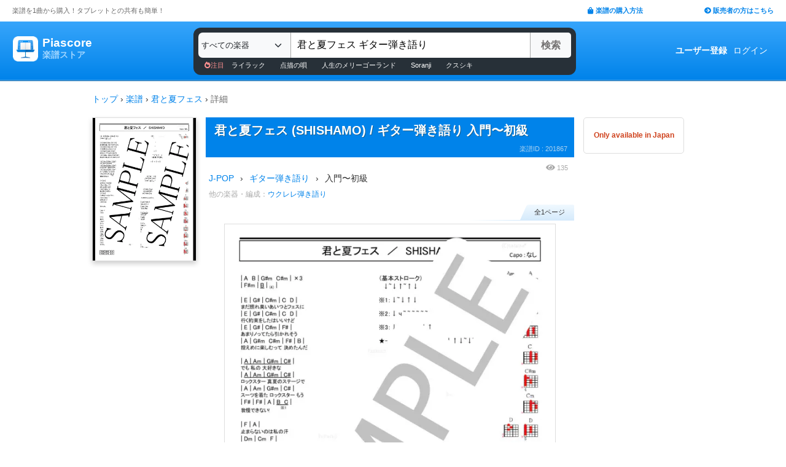

--- FILE ---
content_type: text/html; charset=utf-8
request_url: https://store.piascore.com/scores/201867
body_size: 13068
content:
<!DOCTYPE html><html lang="ja"><head><script src="https://www.googletagmanager.com/gtag/js?id=G-RNEBFYZY2T" async="async"></script><script>window.dataLayer = window.dataLayer || [];
function gtag(){dataLayer.push(arguments);}
gtag('js', new Date());

//gtag('config', 'UA-70682640-3');
gtag('config', 'G-RNEBFYZY2T');   // for GA4
gtag('config', 'UA-167052488-3'); // for UA</script><meta charset="utf-8" /><meta content="IE=Edge,chrome=1" http-equiv="X-UA-Compatible" /><meta content="width=device-width, initial-scale=1.0" name="viewport" /><script src="/assets/application-d650a9de9d72070a2da2dbc3f80ba88b137910f0d3c3fc6a267918e8edbffb13.js" async="async"></script><link rel="stylesheet" media="screen" href="/packs/css/application-c6562e63.css" /><script src="/packs/js/application-85bc452c0ff99656498e.js" defer="defer"></script><link as="style" href="https://use.fontawesome.com/releases/v5.6.3/css/all.css" rel="preload" /><link as="style" crossorigin="anonymous" href="https://cdn.jsdelivr.net/npm/bootstrap@5.1.3/dist/css/bootstrap.min.css" integrity="sha384-1BmE4kWBq78iYhFldvKuhfTAU6auU8tT94WrHftjDbrCEXSU1oBoqyl2QvZ6jIW3" rel="preload" /><script async="" crossorigin="anonymous" integrity="sha384-ka7Sk0Gln4gmtz2MlQnikT1wXgYsOg+OMhuP+IlRH9sENBO0LRn5q+8nbTov4+1p" src="https://cdn.jsdelivr.net/npm/bootstrap@5.1.3/dist/js/bootstrap.bundle.min.js"></script><link as="style" href="/assets/application-60ee55ea524bc4ccddd4f82abe4ba31645bc731ce0f9ffac81b0d4327556efac.css" rel="preload" /><link as="font" crossorigin="" href="/assets/fontawesome-webfont-ba0c59deb5450f5cb41b3f93609ee2d0d995415877ddfa223e8a8a7533474f07.woff" rel="preload" /><link href="https://use.fontawesome.com" rel="preconnect" /><link href="https://use.fontawesome.com/releases/v5.6.3/css/all.css" rel="stylesheet" /><link crossorigin="anonymous" href="https://cdn.jsdelivr.net/npm/bootstrap@5.1.3/dist/css/bootstrap.min.css" integrity="sha384-1BmE4kWBq78iYhFldvKuhfTAU6auU8tT94WrHftjDbrCEXSU1oBoqyl2QvZ6jIW3" rel="stylesheet" /><link rel="stylesheet" media="all" href="/assets/application-60ee55ea524bc4ccddd4f82abe4ba31645bc731ce0f9ffac81b0d4327556efac.css" /><link href="/site.webmanifest" rel="manifest" /><meta name="csrf-param" content="authenticity_token" />
<meta name="csrf-token" content="zrpW8ffM4a2dYOoCGPK+kyMBd+eeLZjh7vJEmXzR+ALDwnOG46FAtE7RuoqWpVRheWLX0b3MrJuelzbROsyVdA==" /><meta content="楽譜, ピアノ楽譜, ギター楽譜, 楽譜ダウンロード, 楽譜購入, バンドスコア, 弾き語り楽譜, 管楽器楽譜, 弦楽器楽譜, タブレット楽譜" name="keywords" /><title>【楽譜】君と夏フェス / SHISHAMO (ギター弾き語り / 入門〜初級)  - Piascore 楽譜ストア</title><!--Le HTML5 shim, for IE6-8 support of HTML elements--><!--[if lt IE 9]><![endif]--><script src="//cdnjs.cloudflare.com/ajax/libs/html5shiv/3.6.1/html5shiv.js"></script><link rel="shortcut icon" type="image/x-icon" href="https://store.piascore.com/favicon.ico" /><meta content="【楽譜】君と夏フェス / SHISHAMO (ギター弾き語り / 入門〜初級)  - Piascore 楽譜ストア" property="og:title" /><meta content="https://store.piascore.com/scores/201867" property="og:url" /><meta content="https://store.piascore.com/scores/ogp?score_id=201867" property="og:image" /><meta content="1200" property="og:image:width" /><meta content="630" property="og:image:height" /><meta content="【楽譜】君と夏フェス / SHISHAMO (ギター弾き語り / 入門〜初級)  - Piascore 楽譜ストア" property="og:image:alt" /><meta content="product" property="og:type" /><meta content="
ギター弾き語り用のコード譜です。

曲名　：君と夏フェス
歌手名：SHISHAMO

※ストロークパターン、コード、歌詞がA4サイズに記載されています。

★★コード目次はこちら★★
https://tarao3...." property="og:description" /><meta content="ja_JP" property="og:locale" /><meta content="Piascore楽譜ストア" property="og:site_name" /><meta content="215422848581334" property="fb:app_id" /><meta content="summary_large_image" name="twitter:card" /><meta content="@piascore_store" name="twitter:site" /><meta content="@piascore_store" name="twitter:creator" /><meta content="【楽譜】君と夏フェス / SHISHAMO (ギター弾き語り / 入門〜初級)  - Piascore 楽譜ストア" name="twitter:title" /><meta content="
ギター弾き語り用のコード譜です。

曲名　：君と夏フェス
歌手名：SHISHAMO

※ストロークパターン、コード、歌詞がA4サイズに記載されています。

★★コード目次はこちら★★
https://tarao3...." name="twitter:description" /><meta content="https://store.piascore.com/scores/ogp?score_id=201867" name="twitter:image" /><meta content="
ギター弾き語り用のコード譜です。

曲名　：君と夏フェス
歌手名：SHISHAMO

※ストロークパターン、コード、歌詞がA4サイズに記載されています。

★★コード目次はこちら★★
https://tarao3...." name="description" /><link href="https://store.piascore.com/scores/201867" rel="canonical" /><meta content="no-cache" name="turbolinks-cache-control" /><meta content="index, follow" name="robots" /><meta content="6R2cGpGFUcglR2wKEpBYUsthtPYq_aUZig14Nuj7_xQ" name="google-site-verification" /><style type="text/css">*{font-family:"Hiragino Kaku Gothic ProN","Meiryo","MS PGothic",sans-serif}</style><script type="application/ld+json">{"@context":"https://schema.org","@graph":[{"@type":"Organization","@id":"https://piascore.com/#organization","name":"Piascore","url":"https://piascore.com/","sameAs":["https://www.facebook.com/piascore","https://twitter.com/piascore"],"logo":{"@type":"ImageObject","@id":"https://piascore.com/#logo","url":"http://piascore.com/wp-content/uploads/2018/01/piascore_logo.png","caption":"Piascore"},"image":{"@id":"https://piascore.com/#logo"}},{"@type":"WebSite","@id":"https://store.piascore.com/#website","url":"https://store.piascore.com/","name":"Piascore 楽譜ストア","publisher":{"@id":"https://piascore.com/#organization"},"potentialAction":{"@type":"SearchAction","target":"https://store.piascore.com/search?n={search_term_string}","query-input":"required name=search_term_string"}},{"@type":"Product","name":"君と夏フェス","description":"君と夏フェス / 入門〜初級 / ギター（弾き語り） の楽譜。","alternateName":["君と夏フェス"],"mpn":"201867","sku":"201867","image":["https://store.piascore.com/scores/201867/sample_image?page_id=1","https://store.piascore.com/scores/ogp?score_id=201867"],"offers":{"@type":"Offer","priceCurrency":"JPY","price":"280","availability":"http://schema.org/OnlineOnly","url":"https://store.piascore.com/scores/201867"}}]}</script><style type="text/css">body{font-size:14px;line-height:1.42857;color:#333333}</style></head><body><style type="text/css">.search-placeholder::-webkit-input-placeholder{color:#B0B0B0}.fa-unicode{font-family:fontawesome-webfont;text-decoration:inherit}ul.nav.navbar-nav li a:hover{text-decoration:underline;background:inherit}.logo-letter a{border:1px solid transparent}.logo-letter a:hover{text-decoration:none;border-radius:5px}@media screen and (min-width: 600px){.logo-letter a:hover{border:1px solid #92c9f5}}@media screen and (max-width: 600px){.navbar-nav li{float:left}.header_top{height:20px;margin:5px 3px 0 3px}.header_top .about_page{font-size:10px}.header_top .publisher{font-size:10px;margin:0px 0 0 0}}@media screen and (min-width: 600px){.header_top{height:35px;margin:0 20px}.header_top .about_page{font-size:11px;color:#676767;margin:10px 0 0 0}.header_top .publisher{font-size:11px;font-weight:bold;margin:10px 0 0 0}}</style><div><div class="header_top"><div class="about_page" style="float: left;">楽譜を1曲から購入！タブレットとの共有も簡単！</div><div class="publisher" style="float: right;"><a data-turbolinks="false" href="/howto"><span class="fas fa-shopping-bag"></span><span style="padding:0 0 0 3px;">楽譜の購入方法</span></a><a class="sp_hidden" style="padding:0 0 0 100px;" href="https://publish.piascore.com/"><span class="fas fa-arrow-circle-right"></span><span style="padding:0 0 0 3px;">販売者の方はこちら</span></a></div></div><style type="text/css">@media screen and (max-width: 600px){#header-logo{margin:0px 0 0 10px}#header-user{margin-top:11px}}@media screen and (min-width: 600px){#header-logo{margin:13px 0 0 10px;padding:10px 10px 10px 10px;height:61px}.flex-headers.go-to-near{margin:auto 20px}#header-user{margin:0px 20px 0 0}}.flex-headers{display:flex;top:0;bottom:0}.flex-headers.go-to-near{position:relative}#header-search{margin-top:10px}#sticky-header-content.is-sticky{position:fixed;top:0;z-index:100}#sticky-header-content.is-sticky #header-logo{margin-top:13px}#sticky-header-content.is-sticky #header-search{margin-top:8.5px}#sticky-header-content.is-sticky #header-user{margin-top:0px}#sticker-assistant{margin-top:95px}@media screen and (max-width: 600px){[type="search"]::-webkit-search-cancel-button,[type="search"]::-webkit-search-decoration{-webkit-appearance:none}#header-search{display:none}#sticker-assistant{display:none}.webstore_logo{height:34px;width:34px}.letter_piascore{font-size:13px}.letter_scoreshop{font-size:10px}.letter_container{margin:3px 5px 0}.header_container{height:45px;padding:5px 0 20px 0}}@media screen and (min-width: 600px){#sticky-header-content{height:95px;float:left;width:100%}#header-searchsmart{display:none}.webstore_logo{height:41px;width:41px}.letter_piascore{font-size:19px}.etter_scoreshop{font-size:13px}.letter_container{margin:0px 6.5px 6.5px 6.5px;height:45px}.header_container{height:100%}}</style><div id="sticky-header-content" style="background: linear-gradient(to bottom,#37A5FB,#0083EA);"><style type="text/css">.search_box{background:#273038}</style><div class="header_container" style="display: flex; position: relative;"><div class="logo-letter" style="display: flex;"><h1 style="margin: 0; padding: 0; font-size: inherit;"><a style="" id="header-logo" class="flex-headers zoom-relative-logo" href="/"><div style="display:flex;"><img class="webstore_logo" style="margin: auto;" src="/assets/webstore_logo-e0664e4bfca14a8071b93d4328754e45b7f588b1b5586f95fc781510785655fa.png" alt="Webstore logo" /><div class="letter_container"><div class="letter_piascore" style="color:#FFFFFF; font-weight:bold;">Piascore</div><div class="letter_scoreshop" style="color:#9FD5FF; font-weight:bold;">楽譜ストア</div></div></div></a></h1></div><div class="zoom-relative" style="margin: 0 auto; display: flex; width: 100%; max-width: 623px;"><div id="header-search" style="width: 100%; height:42px;"><style type="text/css">@media screen and (max-width: 600px){input::-webkit-input-placeholder{font-size:14px;line-height:3}}</style><div class="search_box" style="padding:8px; border-radius:12px;"><form id="keyword_form" style="overflow: auto; display: flex; width: 100%;" action="/search" accept-charset="UTF-8" method="get"><select class="form-select bg-light" name="i" onchange="this.form.submit()" style="border-radius: 7px 0 0 7px; border: 0px solid #7BC2FA; font-size:13px; height:41px; padding:0px 0 0px 5px; width:150px; cursor: pointer;"><option value="">すべての楽器</option><option value="10">ピアノ（ソロ）</option><option value="20">ピアノ（弾き語り）</option><option value="25">ピアノ（伴奏）</option><option value="30">ピアノ（連弾）</option><option value="35">ピアノ（1台6手）</option><option value="37">ピアノ（1台8手）</option><option value="40">ピアノ（2台4手）</option><option value="45">ピアノ（2台8手）</option><option value="50">電子オルガン（ソロ）</option><option value="52">電子オルガン（アンサンブル）</option><option value="54">電子オルガン（弾き語り）</option><option value="57">オルガン</option><option value="70">チェンバロ</option><option value="80">アコーディオン</option><option value="83">鍵盤ハーモニカ</option><option value="84">トイピアノ / チェレスタ</option><option value="100">ギター（弾き語り）</option><option value="110">ギター（ソロ）</option><option value="130">メロディ</option><option value="140">ギター（デュオ）</option><option value="147">ギター（重奏）</option><option value="150">バンドスコア</option><option value="160">ギター（室内楽）</option><option value="170">ウクレレ（ソロ）</option><option value="173">ウクレレ（弾き語り）</option><option value="176">ウクレレ（アンサンブル）</option><option value="180">エレキギター</option><option value="183">エレキベース</option><option value="190">マンドリン</option><option value="205">ヴァイオリン</option><option value="210">ヴィオラ</option><option value="215">チェロ</option><option value="220">コントラバス</option><option value="225">ハープ</option><option value="320">アルトサックス</option><option value="322">テナーサックス</option><option value="324">バリトンサックス</option><option value="326">ソプラノサックス</option><option value="335">ホルン</option><option value="340">トランペット</option><option value="342">トロンボーン</option><option value="344">チューバ</option><option value="348">ユーフォニアム</option><option value="350">フルート</option><option value="353">ピッコロ</option><option value="356">オーボエ</option><option value="359">クラリネット</option><option value="362">ファゴット</option><option value="405">オカリナ</option><option value="410">リコーダー</option><option value="415">ハーモニカ</option><option value="420">三味線</option><option value="425">二胡</option><option value="427">三線</option><option value="428">サンレレ</option><option value="430">大正琴</option><option value="435">箏</option><option value="440">篠笛</option><option value="443">笙</option><option value="445">尺八</option><option value="450">琵琶</option><option value="520">アンサンブル（ピアノ＋他楽器）</option><option value="530">アンサンブル（ピアノ＋歌）</option><option value="550">アンサンブル（パート）</option><option value="570">アンサンブル（金管）</option><option value="572">アンサンブル（木管）</option><option value="573">アンサンブル（弦楽）</option><option value="575">アンサンブル（リコーダー）</option><option value="577">アンサンブル（打楽器）</option><option value="580">オーケストラ</option><option value="586">吹奏楽（パート）</option><option value="588">吹奏楽（全パート）</option><option value="590">吹奏楽（フルスコア）</option><option value="595">弦楽四重奏</option><option value="597">ビッグバンド</option><option value="605">アカペラ</option><option value="610">ゴスペル</option><option value="615">合唱</option><option value="618">合唱（混声3部）</option><option value="619">合唱（混声4部）</option><option value="633">合唱（同声3部）</option><option value="705">ドラム</option><option value="740">マリンバ</option><option value="745">シロフォン   </option><option value="750">ビブラフォン</option><option value="755">グロッケンシュピール</option><option value="910">全て</option><option value="915">ミュージックベル</option><option value="917">ハンドベル</option><option value="920">ハンドチャイム</option><option value="925">カリンバ</option><option value="99910">その他</option><option value="99920">不明</option></select><input type="search" name="n" id="n" value="君と夏フェス ギター弾き語り" style="-webkit-appearance:none; border-top:0px; border-right:1px solid #CCC; border-bottom:0px; border-left:1px solid #AAA; width: 100%; height: 41px; font-size: 16px; border-radius: 0px; margin: auto; padding: 10px;" class="search-placeholder fa-unicode" placeholder=" 曲名、アーティストなど" /><input type="submit" value="検索" class="btn btn-light" style="color:#747272; border: 0px solid #C2C2C2; border-left:1px solid #AAA; border-radius: 0 5px 5px 0; width: 90px; height: 41px; font-weight: bold; font-size: 16px; margin: auto auto auto -2px;" /></form><style type="text/css">#recommend_keywords{font-size:11px;margin:5px 0px 0px 10px}#recommend_keywords .recommend_keyword{color:#ffffff;padding:10px 12px}#recommend_keywords a:hover{color:#a7c6dc;text-decoration:none}</style><div id="recommend_keywords"><span style="color:#ff9191;"><span class="fas fa-fire-alt"></span>注目</span><a class="recommend_keyword" href="/search?n=ライラック">ライラック</a><a class="recommend_keyword" href="/search?n=点描の唄">点描の唄</a><a class="recommend_keyword" href="/search?n=人生のメリーゴーランド">人生のメリーゴーランド</a><a class="recommend_keyword" href="/search?n=Soranji">Soranji</a><a class="recommend_keyword" href="/search?n=クスシキ">クスシキ</a></div></div></div></div><div class="zoom-relative flex-headers" id="header-user" style="align-items:center;"><div style="margin:0 5px 0 10px;"><style type="text/css">@media screen and (max-width: 600px){.header-user-link{font-size:12px;color:#FFFFFF;white-space:nowrap;margin:auto 5px}}@media screen and (min-width: 600px){.header-user-link{margin:auto 5px;color:#FFFFFF;white-space:nowrap}}div .header-user-link:hover{color:#FFFFFF}</style><a style="font-weight: bold;" class="header-user-link" href="/sign_up">ユーザー登録</a><a class="header-user-link" href="/login">ログイン</a></div></div></div><div class="search_box pc_hidden" style="margin:0 0px 0px 0px; padding:7px; border-radius:0px;"><div id="header-searchsmart" style="width: 100%; position: relative;"><form id="keyword_form" style="overflow: auto; display: flex; width: 100%; margin: auto;" action="/search" accept-charset="UTF-8" method="get"><select class="form-select bg-light" name="i" onchange="this.form.submit()" style="border-radius: 7px 0 0 7px; border: 0px solid #7BC2FA; font-size:11px;padding:0 0 0 5px; width:100px"><option value="">すべての楽器</option><option value="10">🎹 ピアノ（ソロ）</option><option value="20">🎹 ピアノ（弾き語り）</option><option value="25">🎹 ピアノ（伴奏）</option><option value="30">🎹 ピアノ（連弾）</option><option value="35">🎹 ピアノ（1台6手）</option><option value="37">🎹 ピアノ（1台8手）</option><option value="40">🎹 ピアノ（2台4手）</option><option value="45">🎹 ピアノ（2台8手）</option><option value="50">🎹 電子オルガン（ソロ）</option><option value="52">🎹 電子オルガン（アンサンブル）</option><option value="54">🎹 電子オルガン（弾き語り）</option><option value="57">🎹 オルガン</option><option value="70">🎹 チェンバロ</option><option value="80">🪗 アコーディオン</option><option value="83">🎹 鍵盤ハーモニカ</option><option value="84">🎹 トイピアノ / チェレスタ</option><option value="100">🎸 ギター（弾き語り）</option><option value="110">🎸 ギター（ソロ）</option><option value="130">　 メロディ</option><option value="140">🎸 ギター（デュオ）</option><option value="147">🎸 ギター（重奏）</option><option value="150">🎸 バンドスコア</option><option value="160">🎸 ギター（室内楽）</option><option value="170">　 ウクレレ（ソロ）</option><option value="173">　 ウクレレ（弾き語り）</option><option value="176">　 ウクレレ（アンサンブル）</option><option value="180">🎸 エレキギター</option><option value="183">🎸 エレキベース</option><option value="190">🪕 マンドリン</option><option value="205">🎻 ヴァイオリン</option><option value="210">🎻 ヴィオラ</option><option value="215">🎻 チェロ</option><option value="220">🎻 コントラバス</option><option value="225">　 ハープ</option><option value="320">🎷 アルトサックス</option><option value="322">🎷 テナーサックス</option><option value="324">🎷 バリトンサックス</option><option value="326">🎷 ソプラノサックス</option><option value="335">🎺 ホルン</option><option value="340">🎺 トランペット</option><option value="342">🎺 トロンボーン</option><option value="344">🎺 チューバ</option><option value="348">🎺 ユーフォニアム</option><option value="350">🪈 フルート</option><option value="353">🪈 ピッコロ</option><option value="356">🪈 オーボエ</option><option value="359">🪈 クラリネット</option><option value="362">🪈 ファゴット</option><option value="405">　 オカリナ</option><option value="410">🪈 リコーダー</option><option value="415">　 ハーモニカ</option><option value="420">　 三味線</option><option value="425">　 二胡</option><option value="427">　 三線</option><option value="428">　 サンレレ</option><option value="430">　 大正琴</option><option value="435">　 箏</option><option value="440">　 篠笛</option><option value="443">　 笙</option><option value="445">　 尺八</option><option value="450">　 琵琶</option><option value="520">🎹 アンサンブル（ピアノ＋他楽器）</option><option value="530">🎹 アンサンブル（ピアノ＋歌）</option><option value="550">　 アンサンブル（パート）</option><option value="570">🎺 アンサンブル（金管）</option><option value="572">🪈 アンサンブル（木管）</option><option value="573">🎻 アンサンブル（弦楽）</option><option value="575">🪈 アンサンブル（リコーダー）</option><option value="577">🥁 アンサンブル（打楽器）</option><option value="580">　 オーケストラ</option><option value="586">🎺 吹奏楽（パート）</option><option value="588">🎺 吹奏楽（全パート）</option><option value="590">🎺 吹奏楽（フルスコア）</option><option value="595">🎻 弦楽四重奏</option><option value="597">　 ビッグバンド</option><option value="605">🗣️ アカペラ</option><option value="610">🗣️ ゴスペル</option><option value="615">🗣️ 合唱</option><option value="618">🗣️ 合唱（混声3部）</option><option value="619">🗣️ 合唱（混声4部）</option><option value="633">🗣️ 合唱（同声3部）</option><option value="705">🥁 ドラム</option><option value="740">　 マリンバ</option><option value="745">　 シロフォン   </option><option value="750">　 ビブラフォン</option><option value="755">　 グロッケンシュピール</option><option value="910">　 全て</option><option value="915">🔔 ミュージックベル</option><option value="917">🔔 ハンドベル</option><option value="920">　 ハンドチャイム</option><option value="925">　 カリンバ</option><option value="99910">　 その他</option><option value="99920">　 不明</option></select><input type="search" name="n" id="search_field" value="君と夏フェス ギター弾き語り" style="-webkit-appearance:none; border-radius: 0px;background:#FFFFFF; width: calc(100% - 159px); height: 41px; font-size: 16px; border: 0px;  border-left:1px solid #DDD; margin: auto; padding: 10px;" class="search-placeholder fa-unicode" placeholder=" 曲名、アーティストなど" /><a onclick="var searchField = document.getElementById(&quot;search_field&quot;); searchField.value = &quot;&quot;; searchField.focus(); return false;" style="color:#AAA; position:absolute; top:12px; right:60px; display:block; width:30px; background:transparent; text-align:center;"><i class="fas fa-times"></i></a><input type="submit" value="検索" class="btn btn-light" style="color: #747272; border: 0px; border-left:1px solid #DDD; border-radius: 0 7px 7px 0; width: 60px; height: 41px; font-weight: bold; font-size: 14px; margin: auto auto auto -2px;" /></form></div></div></div><style type="text/css">@media screen and (max-width: 600px){.assistant_container{padding:0 0px}.assistant_content{font-size:9px;margin:0 0px;text-align:center}}@media screen and (min-width: 600px){.assistant_container{padding:0 20px}.assistant_content{margin:0 15px;text-align:center}}</style><div id="sticker-assistant" style="border-top: 1px solid #62ADE7;border-bottom: 1px solid #0C66AD;"></div></div><!-- main --><style type="text/css">.breadcrumbs_top ol.breadcrumbs{list-style-type:none;padding:0;margin:0}.breadcrumbs_top li{display:inline}.breadcrumbs_top li:not(:last-child):after{color:#666}.breadcrumbs_top li.current{color:#666}@media screen and (max-width: 600px){.breadcrumbs_top{padding-left:10px;width:100%;margin:8px auto;font-size:12px}.body{width:100%}.inner_main{width:100%}}@media screen and (min-width: 600px){.breadcrumbs_top{width:980px;margin:20px auto;font-size:14px}.inner_main{width:980px}}</style><nav aria-label="breadcrumb" class="breadcrumbs_top"><ol class="breadcrumbs"><li><a href="/">トップ</a></li> &rsaquo; <li><a href="/scores">楽譜</a></li> &rsaquo; <li><a href="/search?n=%E5%90%9B%E3%81%A8%E5%A4%8F%E3%83%95%E3%82%A7%E3%82%B9">君と夏フェス</a></li> &rsaquo; <li class="current">詳細</li></ol></nav><script>document.addEventListener('DOMContentLoaded', function() {
  var script = document.createElement('script');
  script.type = 'application/ld+json';
  script.text = JSON.stringify({"@context":"https://schema.org","@type":"BreadcrumbList","itemListElement":[{"@type":"ListItem","position":1,"name":"トップ","item":"https://store.piascore.com/"},{"@type":"ListItem","position":2,"name":"楽譜","item":"https://store.piascore.com/scores"},{"@type":"ListItem","position":3,"name":"君と夏フェス","item":"https://store.piascore.com/search?n=%E5%90%9B%E3%81%A8%E5%A4%8F%E3%83%95%E3%82%A7%E3%82%B9"},{"@type":"ListItem","position":4,"name":"詳細","item":"https://store.piascore.com/scores/201867"}]});
  document.head.appendChild(script);
});</script><style type="text/css">.container{width:100%;max-width:none;padding:0px}</style><div class="container"><style type="text/css">.container{padding:0px}</style><style type="text/css">@media screen and (max-width: 600px){.show_page{width:100%;font-size:20px;margin:0 0 0 0px}#notice_notification_parts{font-size:13px}#notice_notification_parts ul{margin:0px;padding:0px 20px}}@media screen and (min-width: 600px){.show_page{width:980px;margin:0px auto}}</style><div class="show_page" data-turbolinks="false"><div id="notice_notification_parts"></div><div id="alert_notification_parts"></div><style type="text/css">@media screen and (max-width: 600px){.pc{display:none !important}}@media screen and (min-width: 600px){.sp{display:none !important}}</style><style type="text/css">.score-is-purchased-flash{position:relative;width:100%;margin:0 0 22px 0;border:1px solid #43A405;font-weight:bold;color:#43A405;align-items:center}.score-is-purchased-flash-download{background:#cf431e;color:white;font-weight:normal;font-size:10px;text-align:center}@media screen and (max-width: 600px){.score-is-purchased-flash{padding:0px 10px;height:82px}}@media screen and (min-width: 600px){.score-is-purchased-flash{height:73px;display:flex;font-size:21px;border-radius:5px;padding-left:86px}.score-is-purchased-flash-msg{font-size:16px;margin-left:53px}.score-is-purchased-flash-download{padding:8px 12px;border-radius:3px;margin:0 5px}}</style><div style="text-align:center;"></div><div class="page_left" style=" width:170px; box-shadow: 0 4px 8px 0 rgba(0, 0, 0, 0.2)"><img class="bookcover" style="width: 170px; border: 1px solid #DDD;" src="https://image.piascore.com/store/coverimage/site_l/shishamo_6.png" alt="Shishamo 6" /></div><style type="text/css">@media screen and (max-width: 600px){.bookcover{display:none}}@media screen and (min-width: 600px){.page_left{float:left}}</style><style type="text/css">.score_title h1,.score_title h2{display:inline;font-weight:bold;font-size:20px;text-shadow:1px 1px #196190;line-height:1.5;margin-right:10px}.score-title{font-weight:bold;font-size:20px;text-shadow:1px 1px #196190;line-height:1.5;margin-right:10px}.bank_score_id{float:right;color:#aad1ef}@media screen and (max-width: 600px){.page_center{width:100%;font-size:14px;margin:0 0 0 0px;width:100%}.score_title{width:100%;padding:6px 0 6px 10px;margin:0px}.bank_score_id{font-size:11px;line-height:30px;margin-right:5px}}@media screen and (min-width: 600px){.page_center{float:left;font-size:14px;width:600px;margin:0 0 0 15px}.score_title{padding:6px 6px 6px 14px}.bank_score_id{font-size:11px;padding:8px 5px 0 0}}</style><div class="page_center"><div class="score_title" style="background: #0083EA; color: white;"><h2 class="score-title">君と夏フェス (SHISHAMO) / ギター弾き語り 入門〜初級</h2><div class="bank_score_id">楽譜ID : 201867</div><div style="clear:both;"></div></div><style type="text/css">.score_info_main_content .header{padding:5px 10px;background:#2388ca;color:#FFF;font-size:15px;font-weight:bold;text-shadow:2px 2px #196190}.score_info_main_content .body{padding:0px 0 10px 0;font-size:12px}@media screen and (max-width: 600px){.score_info_main_content{margin:5px 0 16px 0}}@media screen and (min-width: 600px){.score_info_main_content{margin:10px 0 16px 0}}</style><div class="score_info_main_content"><div style="overflow: auto"><div style="display:flex; justify-content: flex-end; align-items:center; "><style type="text/css">.access_count{color:#AAA}@media screen and (max-width: 600px){.access_count{margin:5px 0;padding:0 5px 0px 0;font-size:10px}.access_count .fas{font-size:12px}}@media screen and (min-width: 600px){.access_count{padding:0 10px 0px 0;font-size:11px}.access_count .fas{font-size:13px}}</style><div class="access_count"><span class="fas fa-eye"></span><span style="padding:0 0 0 3px;">135</span></div></div><div><style type="text/css">.score-breadcrumb{overflow:auto;float:left}.score-breadcrumb .bread-text{float:left}.score-breadcrumb .bread-arrow{float:left}@media screen and (max-width: 600px){.score-breadcrumb{font-size:12px;margin:0 0 0 4px}.score-breadcrumb .bread-text{margin:0 1px}.score-breadcrumb .bread-arrow{margin:0 1px}}@media screen and (min-width: 600px){.score-breadcrumb .bread-text{margin:0 5px}.score-breadcrumb .bread-arrow{margin:0 5px}}</style><div class="score-breadcrumb"><div class="bread-text"><a href="/search?g=010">J-POP</a></div><div class="bread-arrow">›</div></div><div class="score-breadcrumb"><div class="bread-text"><a href="/search?i=100">ギター弾き語り</a></div><div class="bread-arrow">›</div></div><div class="score-breadcrumb"><div class="bread-text">入門〜初級</div></div><div style="clear:both;"></div></div></div><style type="text/css">.item_more{color:#AAA}@media screen and (max-width: 600px){.item_more{font-size:11px;margin:5px 5px}}@media screen and (min-width: 600px){.item_more{font-size:12px;margin:8px 5px}}</style><div class="item_more"><span>他の楽器・編成：</span><span style=""><a href="/scores/201868">ウクレレ弾き語り</a></span></div><div class="body"><style type="text/css">.score-page-num{font-size:11px;width:88px;height:25px;line-height:25px;text-align:center;padding-left:7px;margin:0 0 0 auto}</style><div><div class="score-page-num">全1ページ</div><div class="score-page-num-line"></div></div><style type="text/css">.static_score_image{float:left;text-align:center}.static_score_image img{width:90%;border:1px solid #DDD}</style><div><div class="static_score_image" style="width:100%;"><img style="" alt="君と夏フェス (SHISHAMO) / ギター弾き語り 入門〜初級 - サンプル譜面 1/1" src="https://image.piascore.com/store/sampleimage/shishamo_6_1.jpg" /></div><div style="clear:both;"></div></div></div></div><div style="overflow: auto;"><style type="text/css">.score-description{line-height:2.0em;color:#595959;word-wrap:break-word}.score-persons .person.non-desc{float:left;width:20%}@media screen and (max-width: 600px){.score-description{padding:5px 15px;font-size:14px}#persons.score-persons{padding:5px 15px}.score-persons{font-size:14px}.score-persons .person{margin-bottom:0px;font-size:14px;float:left;width:33%}.score-persons .person .person_category{font-size:10px;margin-top:5px;margin-bottom:5px;color:#595959}.score-persons .person .publishers{font-size:10px;margin-top:5px;margin-bottom:5px}.score-persons .person .publisher_name{margin-bottom:11px}.person.non-desc{width:20%}}@media screen and (min-width: 600px){.score-description{width:428.5px;float:left;padding-right:30.5px;margin-right:30.5px;font-size:14px;border-right:1px solid #D7D7D7}.score-persons{float:left;width:141px}.person{margin-bottom:37px}.person.non-desc{float:left;width:20%}.person_category{font-size:11px;margin-bottom:11px;color:#595959}.publisher_name{font-size:13px;margin-bottom:11px}.person_name{font-size:13px}.publishers{font-size:11px;margin-bottom:11px}}</style><div class="score-description" id="description"><p>
ギター弾き語り用のコード譜です。</p>

<p>曲名　：君と夏フェス
<br />歌手名：SHISHAMO</p>

<p>※ストロークパターン、コード、歌詞がA4サイズに記載されています。</p>

<p>★★コード目次はこちら★★
<br /><a rel="nofollow" href=https://tarao3.com target="_blank">https://tarao3.com</a>
<br />※歌手名または曲名で検索できます！</p></div><style type="text/css">@media screen and (max-width: 600px){.score-persons{height:100% !important}}</style><div class="score-persons" id="persons"><div class="person"><div class="person_category">作曲</div><div class="person_name"><a href="/search?p=2495" style="display:block; color: #0083EA; margin:0 0 12px 0">宮崎 朝子</a></div></div><div class="person"><div class="person_category">作詞</div><div class="person_name"><a href="/search?p=2495" style="display:block; color: #0083EA; margin:0 0 12px 0">宮崎 朝子</a></div></div><div class="person"><div class="person_category">アーティスト</div><div class="person_name"><a href="/search?p=1985" style="display:block; color: #0083EA; margin:0 0 12px 0">SHISHAMO</a></div></div><div class="person"><div class="publishers">販売者</div><div class="publisher_name"><a href="/search?c=138" style="display:block; color: #0083EA; margin:0 0 12px 0; display:block;"><div class="sp_hidden"><div style="float:left; margin:0 3px 0 0;"><img src="https://image.piascore.com/company/icons/138_400_400.jpg" style="width:40px; height:40px; border-radius:50%; overflow:hidden; margin:0 3px 0 0; border:0.5px solid #999;" /></div><div style="float:left; margin:10px 0 0 0;">ギター／ウクレレ用コード譜（弾き語り用）</div><div style="cler:both"></div></div><div class="pc_hidden"><img src="https://image.piascore.com/company/icons/138_400_400.jpg" style="width:20px; height:20px; border-radius:50%; overflow:hidden; margin:0 3px 0 0; border:0.5px solid #999;" />ギター／ウクレレ用コード譜（弾き語り用）</div></a></div></div></div><div style="clear:both;"></div></div><style type="text/css">@media screen and (min-width: 600px){#center_purchase_parts{display:none;visibility:hidden}}</style><div id="center_purchase_parts" style="background:#f5f5f5;"></div><style type="text/css">.tag-btn-container{margin:5px 10px 0px 0px;float:left;height:40px}.tag-btn{display:block;position:relative;transition:0.3s;border:1px solid #0083EA;color:#0083EA;padding:7px 10px;border-radius:15px;font-size:11px;font-weight:bold}a.tag-btn:hover{text-decoration:none;margin-top:-3px;border:1px solid #FFFFFF;box-shadow:0px 0px 10px #0083EA}</style><div style="margin:20px 0 0 10px;"><div class="tag-btn-container"><a class="tag-btn" href="/tags/SHISHAMO"><span style="display:block; float:left;">SHISHAMO</span><span style="display:block; float:left; font-size:8px; margin:0px 0px 0px 3px;"> (483)</span><br style="clear:both;" /></a></div><div class="tag-btn-container"><a class="tag-btn" href="/tags/%E5%90%9B%E3%81%A8%E5%A4%8F%E3%83%95%E3%82%A7%E3%82%B9"><span style="display:block; float:left;">君と夏フェス</span><span style="display:block; float:left; font-size:8px; margin:0px 0px 0px 3px;"> (52)</span><br style="clear:both;" /></a></div><br style="clear:both;" /></div><style type="text/css">@media screen and (max-width: 600px){.related_scores{margin:20px 0 0 0}}@media screen and (min-width: 600px){.related_scores{margin:60px 0 0 0}}</style><div class="related_scores"></div><div class="related_scores"><div style=""><style type="text/css">.related_header{background:#EDF8FF}@media screen and (max-width: 600px){.related_header{padding:12px 24px 12px 5px}.related_header_title{font-size:18px}}@media screen and (min-width: 600px){.related_header{padding:12px 24px 12px 14px}.related_header_title{font-size:17px}}</style><div class="related_header"><div class="related_header_title" style="font-weight:bold;"><img src="https://image.piascore.com/company/icons/138_400_400.jpg" style="width:40px; height:40px; border-radius:50%; overflow:hidden; margin:0 3px 0 0; border:0.5px solid #999;" /><a href="/search?c=138" style="color: #004F8E; text-decoration:underline;">ギター／ウクレレ用コード譜（弾き語り用）</a><span style="font-size:10px; color:#5D5D5D;">の新着楽譜</span></div></div><div style="height:1px; background:#FFFFFF;"></div><div style="height:1px; background:#c2d5e4;"></div><style type="text/css">.score_list_mini{display:block;margin:0 0 0 -1px}.score_list_mini:hover{background:#F3F3F3;text-decoration:none}.rel_publisher_name_container{line-height:1.0em}@media screen and (max-width: 600px){.score_list_mini{padding:2px 5px;margin:0 0 0 0;border:0.5px solid #D2D2D2;border-right-style:none;border-collapse:collapse}.rel_score_tags{padding:0px 0px 0px 0}.rel_container{height:30px;padding:5px 5px 5px 5px}.rel_score_tag{float:left;font-size:10px;padding:4px 4px;height:20px;margin-right:4px}.movie_tag{width:45px}.rel_image{text-align:center;padding:0px 0 0 0;width:80px;float:right}.rel_bookcover{width:80px}.rel_score_title{padding:5px 10px 5px 5px;font-size:14px;height:60px}.rel_publisher_container{height:30px;font-size:15px;padding:5px 5px 5px 5px}.rel_publisher{margin-left:3px;font-size:10px}.fa-store{font-size:10px}.rel_publisher_name_container{padding:3px 0 0 0px}}@media screen and (min-width: 600px){.score_list_mini{width:150px;float:left;border:1px solid #D2D2D2}.rel_score_tags{width:84px;padding:0px 4px 0 0;float:left}.rel_container{height:87px;padding:10px 0 0 0;overflow:hidden}.rel_score_tag{font-size:10px;display:inline-block}.inst_tag{padding:2px 4px}.level_tag{padding:2px 4px;margin-top:5px}.movie_tag{margin-top:5px;height:17px;width:43px;padding:1px 4px}.rel_image{text-align:center;padding:0px 0 0 0;width:64px;float:left}.rel_bookcover{width:51px}.rel_score_title{font-size:10px;padding:4px;height:45px}.rel_publisher_container{height:43px;padding:4px}.rel_publisher{font-size:10px}.fa-store{font-size:12px}.rel_publisher_name_container{width:116px;padding:2px 0 0 3px}}</style><div style="padding:14px 0 0 0;"><!--[0][:person_regions][360][:name]><![endif]--><a class="score_list_mini" data-turbolinks="false" onclick="gtag(&#39;event&#39;, &#39;show&#39;, {&#39;event_category&#39;: &#39;score&#39;,&#39;event_label&#39;: &#39;company_related_scores&#39;, &#39;value&#39;: &#39;1&#39;});" href="/scores/374022"><div class="rel_container"><div class="rel_image"><img class="rel_bookcover" style="box-shadow: 0px 2px 1px 0 rgba(0,0,0,0.10); border: 1px solid #DDD;" src="https://image.piascore.com/store/coverimage/site_l/mrgreen_32.png" alt="Mrgreen 32" /></div><div class="rel_score_tags"><div><div class="rel_score_tag inst_tag" style="color:#366D02; background: #C8DFB1; border: 0.5px solid #366D02;
text-align: left; line-height: 12px;
border-radius: 4px;">ギター（弾き語り）</div></div><div><div class="rel_score_tag level_tag" style="color:#B75901;background: #FADDC3;border: 0.5px solid #B75901;
text-align: left;line-height: 12px;
border-radius: 4px; ">入門〜初級</div></div></div><div style="clear:both;"></div></div><div class="rel_score_title" style=" overflow:hidden;  font-weight:bold; color:#0083EA;">パブリック / Mrs.GREEN APPLE	</div><div class="rel_publisher_container" style=" overflow:hidden;"><div style="float:left;"><img src="https://image.piascore.com/company/icons/138_400_400.jpg" style="width:20px; height:20px; border-radius:50%; overflow:hidden; margin:0 3px 0 0; border:0.5px solid #999;" /></div><div class="rel_publisher_name_container" style="float:left;"><span class="rel_publisher" style="color:#848484;">ギター／ウクレレ用コード譜（弾き語り用）</span></div></div></a><!--[0][:person_regions][360][:name]><![endif]--><a class="score_list_mini" data-turbolinks="false" onclick="gtag(&#39;event&#39;, &#39;show&#39;, {&#39;event_category&#39;: &#39;score&#39;,&#39;event_label&#39;: &#39;company_related_scores&#39;, &#39;value&#39;: &#39;1&#39;});" href="/scores/374023"><div class="rel_container"><div class="rel_image"><img class="rel_bookcover" style="box-shadow: 0px 2px 1px 0 rgba(0,0,0,0.10); border: 1px solid #DDD;" src="https://image.piascore.com/store/coverimage/site_l/u_mrgreen_32.png" alt="U mrgreen 32" /></div><div class="rel_score_tags"><div><div class="rel_score_tag inst_tag" style="color:#366D02; background: #C8DFB1; border: 0.5px solid #366D02;
text-align: left; line-height: 12px;
border-radius: 4px;">ウクレレ（弾き語り）</div></div><div><div class="rel_score_tag level_tag" style="color:#B75901;background: #FADDC3;border: 0.5px solid #B75901;
text-align: left;line-height: 12px;
border-radius: 4px; ">入門〜初級</div></div></div><div style="clear:both;"></div></div><div class="rel_score_title" style=" overflow:hidden;  font-weight:bold; color:#0083EA;">パブリック / Mrs.GREEN APPLE	</div><div class="rel_publisher_container" style=" overflow:hidden;"><div style="float:left;"><img src="https://image.piascore.com/company/icons/138_400_400.jpg" style="width:20px; height:20px; border-radius:50%; overflow:hidden; margin:0 3px 0 0; border:0.5px solid #999;" /></div><div class="rel_publisher_name_container" style="float:left;"><span class="rel_publisher" style="color:#848484;">ギター／ウクレレ用コード譜（弾き語り用）</span></div></div></a><!--[0][:person_regions][360][:name]><![endif]--><a class="score_list_mini" data-turbolinks="false" onclick="gtag(&#39;event&#39;, &#39;show&#39;, {&#39;event_category&#39;: &#39;score&#39;,&#39;event_label&#39;: &#39;company_related_scores&#39;, &#39;value&#39;: &#39;1&#39;});" href="/scores/375272"><div class="rel_container"><div class="rel_image"><img class="rel_bookcover" style="box-shadow: 0px 2px 1px 0 rgba(0,0,0,0.10); border: 1px solid #DDD;" src="https://image.piascore.com/store/coverimage/site_l/u_yonezu_45.png" alt="U yonezu 45" /></div><div class="rel_score_tags"><div><div class="rel_score_tag inst_tag" style="color:#366D02; background: #C8DFB1; border: 0.5px solid #366D02;
text-align: left; line-height: 12px;
border-radius: 4px;">ウクレレ（弾き語り）</div></div><div><div class="rel_score_tag level_tag" style="color:#B75901;background: #FADDC3;border: 0.5px solid #B75901;
text-align: left;line-height: 12px;
border-radius: 4px; ">入門〜初級</div></div></div><div style="clear:both;"></div></div><div class="rel_score_title" style=" overflow:hidden;  font-weight:bold; color:#0083EA;">JANE DOE / 米津 玄師	</div><div class="rel_publisher_container" style=" overflow:hidden;"><div style="float:left;"><img src="https://image.piascore.com/company/icons/138_400_400.jpg" style="width:20px; height:20px; border-radius:50%; overflow:hidden; margin:0 3px 0 0; border:0.5px solid #999;" /></div><div class="rel_publisher_name_container" style="float:left;"><span class="rel_publisher" style="color:#848484;">ギター／ウクレレ用コード譜（弾き語り用）</span></div></div></a><!--[0][:person_regions][360][:name]><![endif]--><a class="score_list_mini" data-turbolinks="false" onclick="gtag(&#39;event&#39;, &#39;show&#39;, {&#39;event_category&#39;: &#39;score&#39;,&#39;event_label&#39;: &#39;company_related_scores&#39;, &#39;value&#39;: &#39;1&#39;});" href="/scores/375271"><div class="rel_container"><div class="rel_image"><img class="rel_bookcover" style="box-shadow: 0px 2px 1px 0 rgba(0,0,0,0.10); border: 1px solid #DDD;" src="https://image.piascore.com/store/coverimage/site_l/yonezu_45.png" alt="Yonezu 45" /></div><div class="rel_score_tags"><div><div class="rel_score_tag inst_tag" style="color:#366D02; background: #C8DFB1; border: 0.5px solid #366D02;
text-align: left; line-height: 12px;
border-radius: 4px;">ギター（弾き語り）</div></div><div><div class="rel_score_tag level_tag" style="color:#B75901;background: #FADDC3;border: 0.5px solid #B75901;
text-align: left;line-height: 12px;
border-radius: 4px; ">入門〜初級</div></div></div><div style="clear:both;"></div></div><div class="rel_score_title" style=" overflow:hidden;  font-weight:bold; color:#0083EA;">JANE DOE / 米津 玄師	</div><div class="rel_publisher_container" style=" overflow:hidden;"><div style="float:left;"><img src="https://image.piascore.com/company/icons/138_400_400.jpg" style="width:20px; height:20px; border-radius:50%; overflow:hidden; margin:0 3px 0 0; border:0.5px solid #999;" /></div><div class="rel_publisher_name_container" style="float:left;"><span class="rel_publisher" style="color:#848484;">ギター／ウクレレ用コード譜（弾き語り用）</span></div></div></a><!--[0][:person_regions][360][:name]><![endif]--><a class="score_list_mini" data-turbolinks="false" onclick="gtag(&#39;event&#39;, &#39;show&#39;, {&#39;event_category&#39;: &#39;score&#39;,&#39;event_label&#39;: &#39;company_related_scores&#39;, &#39;value&#39;: &#39;1&#39;});" href="/scores/368257"><div class="rel_container"><div class="rel_image"><img class="rel_bookcover" style="box-shadow: 0px 2px 1px 0 rgba(0,0,0,0.10); border: 1px solid #DDD;" src="https://image.piascore.com/store/coverimage/site_l/u_norip_1.png" alt="U norip 1" /></div><div class="rel_score_tags"><div><div class="rel_score_tag inst_tag" style="color:#366D02; background: #C8DFB1; border: 0.5px solid #366D02;
text-align: left; line-height: 12px;
border-radius: 4px;">ウクレレ（弾き語り）</div></div><div><div class="rel_score_tag level_tag" style="color:#B75901;background: #FADDC3;border: 0.5px solid #B75901;
text-align: left;line-height: 12px;
border-radius: 4px; ">入門〜初級</div></div></div><div style="clear:both;"></div></div><div class="rel_score_title" style=" overflow:hidden;  font-weight:bold; color:#0083EA;">右肩の蝶 / のり ぴー	</div><div class="rel_publisher_container" style=" overflow:hidden;"><div style="float:left;"><img src="https://image.piascore.com/company/icons/138_400_400.jpg" style="width:20px; height:20px; border-radius:50%; overflow:hidden; margin:0 3px 0 0; border:0.5px solid #999;" /></div><div class="rel_publisher_name_container" style="float:left;"><span class="rel_publisher" style="color:#848484;">ギター／ウクレレ用コード譜（弾き語り用）</span></div></div></a><!--[0][:person_regions][360][:name]><![endif]--><a class="score_list_mini" data-turbolinks="false" onclick="gtag(&#39;event&#39;, &#39;show&#39;, {&#39;event_category&#39;: &#39;score&#39;,&#39;event_label&#39;: &#39;company_related_scores&#39;, &#39;value&#39;: &#39;1&#39;});" href="/scores/368256"><div class="rel_container"><div class="rel_image"><img class="rel_bookcover" style="box-shadow: 0px 2px 1px 0 rgba(0,0,0,0.10); border: 1px solid #DDD;" src="https://image.piascore.com/store/coverimage/site_l/norip_1.png" alt="Norip 1" /></div><div class="rel_score_tags"><div><div class="rel_score_tag inst_tag" style="color:#366D02; background: #C8DFB1; border: 0.5px solid #366D02;
text-align: left; line-height: 12px;
border-radius: 4px;">ギター（弾き語り）</div></div><div><div class="rel_score_tag level_tag" style="color:#B75901;background: #FADDC3;border: 0.5px solid #B75901;
text-align: left;line-height: 12px;
border-radius: 4px; ">入門〜初級</div></div></div><div style="clear:both;"></div></div><div class="rel_score_title" style=" overflow:hidden;  font-weight:bold; color:#0083EA;">右肩の蝶 / のり ぴー	</div><div class="rel_publisher_container" style=" overflow:hidden;"><div style="float:left;"><img src="https://image.piascore.com/company/icons/138_400_400.jpg" style="width:20px; height:20px; border-radius:50%; overflow:hidden; margin:0 3px 0 0; border:0.5px solid #999;" /></div><div class="rel_publisher_name_container" style="float:left;"><span class="rel_publisher" style="color:#848484;">ギター／ウクレレ用コード譜（弾き語り用）</span></div></div></a><!--[0][:person_regions][360][:name]><![endif]--><a class="score_list_mini" data-turbolinks="false" onclick="gtag(&#39;event&#39;, &#39;show&#39;, {&#39;event_category&#39;: &#39;score&#39;,&#39;event_label&#39;: &#39;company_related_scores&#39;, &#39;value&#39;: &#39;1&#39;});" href="/scores/370610"><div class="rel_container"><div class="rel_image"><img class="rel_bookcover" style="box-shadow: 0px 2px 1px 0 rgba(0,0,0,0.10); border: 1px solid #DDD;" src="https://image.piascore.com/store/coverimage/site_l/u_hiragi_1.png" alt="U hiragi 1" /></div><div class="rel_score_tags"><div><div class="rel_score_tag inst_tag" style="color:#366D02; background: #C8DFB1; border: 0.5px solid #366D02;
text-align: left; line-height: 12px;
border-radius: 4px;">ウクレレ（弾き語り）</div></div><div><div class="rel_score_tag level_tag" style="color:#B75901;background: #FADDC3;border: 0.5px solid #B75901;
text-align: left;line-height: 12px;
border-radius: 4px; ">入門〜初級</div></div></div><div style="clear:both;"></div></div><div class="rel_score_title" style=" overflow:hidden;  font-weight:bold; color:#0083EA;">ボッカデラベリタ / 柊 キライ	</div><div class="rel_publisher_container" style=" overflow:hidden;"><div style="float:left;"><img src="https://image.piascore.com/company/icons/138_400_400.jpg" style="width:20px; height:20px; border-radius:50%; overflow:hidden; margin:0 3px 0 0; border:0.5px solid #999;" /></div><div class="rel_publisher_name_container" style="float:left;"><span class="rel_publisher" style="color:#848484;">ギター／ウクレレ用コード譜（弾き語り用）</span></div></div></a><!--[0][:person_regions][360][:name]><![endif]--><a class="score_list_mini" data-turbolinks="false" onclick="gtag(&#39;event&#39;, &#39;show&#39;, {&#39;event_category&#39;: &#39;score&#39;,&#39;event_label&#39;: &#39;company_related_scores&#39;, &#39;value&#39;: &#39;1&#39;});" href="/scores/370609"><div class="rel_container"><div class="rel_image"><img class="rel_bookcover" style="box-shadow: 0px 2px 1px 0 rgba(0,0,0,0.10); border: 1px solid #DDD;" src="https://image.piascore.com/store/coverimage/site_l/hiragi_1.png" alt="Hiragi 1" /></div><div class="rel_score_tags"><div><div class="rel_score_tag inst_tag" style="color:#366D02; background: #C8DFB1; border: 0.5px solid #366D02;
text-align: left; line-height: 12px;
border-radius: 4px;">ギター（弾き語り）</div></div><div><div class="rel_score_tag level_tag" style="color:#B75901;background: #FADDC3;border: 0.5px solid #B75901;
text-align: left;line-height: 12px;
border-radius: 4px; ">入門〜初級</div></div></div><div style="clear:both;"></div></div><div class="rel_score_title" style=" overflow:hidden;  font-weight:bold; color:#0083EA;">ボッカデラベリタ / 柊 キライ	</div><div class="rel_publisher_container" style=" overflow:hidden;"><div style="float:left;"><img src="https://image.piascore.com/company/icons/138_400_400.jpg" style="width:20px; height:20px; border-radius:50%; overflow:hidden; margin:0 3px 0 0; border:0.5px solid #999;" /></div><div class="rel_publisher_name_container" style="float:left;"><span class="rel_publisher" style="color:#848484;">ギター／ウクレレ用コード譜（弾き語り用）</span></div></div></a><div style="clear:both;"></div></div></div></div></div><style type="text/css">@media screen and (max-width: 600px){#right_parts{position:fixed;bottom:0;width:100%}}@media screen and (min-width: 600px){#right_parts{width:164px;float:left;margin:0 0 0 15px}}</style><div id="right_parts"><div><style type="text/css">.score_info_right_content{font-size:12px;background:#f5f5f5}@media screen and (max-width: 600px){.score_info_right_content{padding:5px 5px 15px 5px;margin:0px 0 0px}}@media screen and (min-width: 600px){.score_info_right_content{margin:0px 0 10px;text-align:center;border-radius:5px;padding:20px 5px;background:#FFFFFF}}</style><div class="score_info_right_content" style="border:1px solid #DDD;  "><style type="text/css">.pa_button{text-align:center;margin:10px auto 0px;display:block;padding:11px 5px 5px;width:152px;height:47px;font-size:15px;color:white;border:2px solid transparent;border-radius:3px}.pa_button:hover{text-decoration:none}div .pa_red_button:hover{background:#de522d;color:#ffffff}.pa_blue_button{background:#0083EA}div .pa_blue_button:hover{background:#3293d2;color:#ffffff}.pa_button:disabled{background:rgba(0,0,0,0.35)}@media screen and (max-width: 600px){.score-sticky-wrapper{margin:0 0 10px 10px}.pa_red_button{background:#cf431e}.price_or{display:none}.pa_blue_button{display:none}.conveni_support{width:100%;margin:15px auto 0}.fa-store{margin-right:5px;color:#47ad4f;font-size:12px}}@media screen and (min-width: 600px){.score-sticky-wrapper{width:180px}.pa_red_button{background:#cf431e}.price_or{text-align:center}.pa_blue_button{display:flex}.conveni_support{margin:10px 0 0 0;font-size:10px}.fa-store{margin-right:5px;color:#47ad4f;font-size:10px}}</style><span style="font-size:2px; color:white;"></span><div style="color:#cf431e; font-size:12px; font-weight:bold;">Only available in Japan</div></div></div><style type="text/css">.blocker{z-index:100}@media screen and (max-width: 600px){#conveni_modal{width:90%;font-size:15px;padding:15px}#conveni_modal .conveni_container{width:100%}}@media screen and (min-width: 600px){#conveni_modal{width:550px;font-size:15px;padding:20px 30px 20px 0px}#conveni_modal .alertmark{float:left;width:90px}#conveni_modal .conveni_container{width:430px}}</style><div id="conveni_modal" style="display:none;"><div><div class="alertmark" style="color:#EA6300;text-align:center; margin:15px 0 0 0;"><span class="fas fa-exclamation-circle" style="font-size:50px;"></span></div><div class="conveni_container" style="float:left;"><div class="alert_title" style="font-size:20px;font-weight:bold; margin:20px 0 10px 0; ">コンビニ印刷のご注意</div><div class="alert_text" style="">ダウンロードしたファイルの仕様上、<span style="background:#fbdab1;">ご自身でコンビニの<a target="_blank" rel="noopener noreferrer" href="https://www.printing.ne.jp/">ネットプリント</a>に登録して印刷することはできません。</span><br /></div><div class="alert_title" style="font-size:20px;font-weight:bold; margin:30px 0 10px 0; ">コンビニ印刷をするには</div><div class="alert_text" style="float:left;">ご購入後、<img style="margin: 0px 2px 0 0;" src="/assets/conveni_icon_mini-20f994ecac119ecb8d3dfe127ae7497bb893e80c4fccd33c6be2283a1a4f4d49.png" alt="Conveni icon mini" />をクリックすると、コンビニ依頼ができます。メールにて予約番号を受け取ったら、期限内にコンビニにてプリントアウトしてください。<br /><br /><a target="_blank" rel="noopener noreferrer" href="https://www.printing.ne.jp/">セブンイレブンのネットプリント</a>のみ対応です。<br />別途印刷代がかかります（楽譜の購入代とは別となります）</div></div></div></div></div><div aria-hidden="true" aria-labelledby="staticBackdropLabel" class="modal fade modal-sheet py-5" data-bs-keyboard="false" id="login_modal" tabindex="-1"><div class="modal-dialog modal-dialog-centered"><div class="modal-content rounded-6 shadow"><div class="modal-header p-5 pb-4 border-bottom-0"><h3 class="fw-bold mb-0">購入には<br class="pc_hidden" />ログインが必要です</h3><button aria-label="Close" class="btn-close" data-bs-dismiss="modal" type="button"></button></div><div class="modal-body p-5 pt-3 pb-3"><div><a class="w-100 mb-2 btn btn-lg rounded-4 btn-primary" style="text-decoration:none;" href="/sign_up?score_id=201867">会員登録</a></div><style type="text/css">.middle-border{display:flex;align-items:center}.middle-border:before,.middle-border:after{content:"";height:1px;flex-grow:1;background-color:#AAA}.middle-border:before{margin-right:1rem}.middle-border:after{margin-left:1rem}</style><div class="m-3 text-center middle-border" style="font-size: 12px; color: #AAA;">または</div><div class="mb-3"><a class="w-100 mb-2 btn btn-lg rounded-4 btn-success" style="text-decoration:none;" href="/login?score_id=201867">ログイン</a></div></div></div></div></div><div aria-hidden="true" aria-labelledby="staticBackdropLabel" class="modal fade modal-sheet py-5" data-bs-backdrop="true" data-bs-keyboard="false" id="conveni_order_modal" tabindex="-1"><div class="modal-dialog modal-dialog-centered"><div class="modal-content rounded-6 shadow"><div class="modal-header p-5 pt-4 pb-1 border-bottom-0"><div class="fw-bold mb-0" style="font-size:calc(1.275rem + .3vw);">コンビニ印刷</div><button aria-label="Close" class="btn-close" data-bs-dismiss="modal" type="button"></button></div><div class="modal-body"><div class="conveni_order_wrapper"><div class="print_btn_text">ご購入の楽譜をコンビニ印刷に登録できます</div><div class="print_alert"><span class="fas fa-exclamation-triangle" style="font-weight:bold;"> ご注意</span></div><div class="print_alert_text text-start"><ul><li style="padding-bottom:5px;">楽譜の購入代とは別に、コンビニでの印刷代がかかります</li></ul></div><div class="print_btn_box lawson"><div class="print_btn_inner_box"><div class="print_store_name"><span class="print_store_name_main">ローソン、ファミリーマート</span><span style="font-size:10px;">で印刷</span></div><div class="print_store_coment_box lawson"><span class="fas fa-shipping-fast" style="font-weight:bold;"></span> すぐにご自身で<br class="sp_hidden" />登録ができます</div><div class="modal_conveni_order_btn_block" style="text-align:center;"><a target="_blank" href="https://networkprint.ne.jp/Lite/start?lang=jajp"><div class="print_store_btn" style="background: #0B7EC4;border: 2px solid #586D7A; box-shadow: inset 0 -3px 0 0 #156CA1, inset 0 3px 0 0 #37A6E9;"><div class="fas fa-print" style="float:left;font-size:22px;line-height:60px;margin-left:13px;"></div><div class="store_btn"><span style="font-size:12px;">登録はこちらから</span><br /><span style="font-size:13px;font-weight:bold;">ネットワークプリント</span><span style="font-size:10px;">のサイトへ</span></div></div></a><div class="about_conveni_print"><a target="_blank" rel="noopener noreferrer" href="https://help.piascore.com/hc/ja/articles/360054730352-%E3%83%AD%E3%83%BC%E3%82%BD%E3%83%B3-%E3%83%95%E3%82%A1%E3%83%9F%E3%83%AA%E3%83%BC%E3%83%9E%E3%83%BC%E3%83%88-%E3%83%9D%E3%83%97%E3%83%A9%E3%82%B0%E3%83%AB%E3%83%BC%E3%83%97%E3%81%A7%E3%81%AE%E3%82%B3%E3%83%B3%E3%83%93%E3%83%8B%E5%8D%B0%E5%88%B7%E6%96%B9%E6%B3%95">ネットワークプリントの登録方法</a></div></div></div></div><div class="print_btn_box"><div class="print_btn_inner_box"><div class="print_store_name seven"><span class="print_store_name_main">セブンイレブン</span><span style="font-size:10px;">で印刷</span></div><div class="print_store_coment_box">2営業日以内に<br class="sp_hidden" />予約番号をお送りします</div><div class="modal_conveni_order_btn_block" style="text-align:center;"><a class="modal_conveni_order_btn" href="/scores/201867/order_printing?order_type=10"><div class="print_store_btn" style="background: #FA8815;border: 2px solid #C27F3D;box-shadow: inset 0 3px 0 0 #F9AD60, inset 0 -3px 0 0 #D7740E;"><div class="fas fa-print" style="float:left;font-size:22px;line-height:60px;margin-left:13px;"></div><div class="store_btn"><span style="font-size:12px;">印刷予約</span><br /><span style="font-size:17px; font-weight:bold;">ネットプリント</span></div></div></a><div class="about_conveni_print"><a target="_blank" rel="noopener noreferrer" href="https://www.printing.ne.jp/">ネットプリント</a>とは</div></div></div></div></div></div></div></div></div><style type="text/css">#purchase-caution-modal{color:#000}@media screen and (max-width: 600px){#purchase-caution-modal .modal-header h5{font-size:1.00rem}}@media screen and (min-width: 600px){#purchase-caution-modal .modal-header h5{padding:0 0 0 111px}}</style><div aria-hidden="true" aria-labelledby="staticBackdropLabel" class="modal fade modal-sheet py-5" data-bs-keyboard="false" id="purchase-caution-modal" tabindex="-1"><div class="modal-dialog modal-dialog-centered"><div class="modal-content rounded-6 shadow"><div class="modal-header p-4 pb-4 border-bottom-0"><h5 class="fw-bold mb-0">ご購入前にご確認ください</h5><button aria-label="Close" class="btn-close" data-bs-dismiss="modal" type="button"></button></div><div style="background:#F1F1F1; padding:10px;"><style type="text/css">#purchase-caution-modal .row .key{color:#707070}@media screen and (max-width: 600px){#purchase-caution-modal .row{font-size:11px;margin:15px 0 0 0;line-height:1.6em}#purchase-caution-modal .row .key{text-align:left;padding:0 0 0 0px;font-size:10px}#purchase-caution-modal .row .value{text-align:left;padding:0 0 0 0px}}@media screen and (min-width: 600px){#purchase-caution-modal .row{font-size:12px;margin:20px 0 0 0;line-height:1.6em}#purchase-caution-modal .row .key{float:left;width:170px;text-align:right}#purchase-caution-modal .row .value{float:left;width:285px;text-align:left;padding:0 0 0 10px}}</style><div class="row" style="margin:0 0 0 0;"><div class="key">販売価格について</div><div class="value">販売価格は、表示された金額（消費税込）といたします</div><br style="clear:both" /></div><div class="row"><div class="key">商品代金以外の必要料金</div><div class="value">なし</div><br style="clear:both" /></div><div class="row"><div class="key">代金の支払方法と時期</div><div class="value">支払方法：クレジットカード (PAY.JP)<br />支払時期：楽譜データ購入時</div><br style="clear:both" /></div><div class="row"><div class="key">商品の引渡し時期</div><div class="value">購入手続き完了後、即時ダウンロード可能<br /><br class="sp_hidden" />ダウンロードできなかった場合、<a href="/pre_contact" target="_blank">お問合せフォーム</a>よりその旨連絡の上、メール等にて提供</div><br style="clear:both" /></div><div class="row"><div class="key">返品・交換不良品について</div><div class="value">商品特性上、返金・キャンセルはお受けできません</div><br style="clear:both" /></div></div><style type="text/css">#purchase-caution-modal .bottom-close-button{background:#707070;border:none;color:#FFFFFF}@media screen and (max-width: 600px){#purchase-caution-modal .bottom-close-button{padding:14px 83px;border-radius:5px;font-size:16px}}@media screen and (min-width: 600px){#purchase-caution-modal .bottom-close-button{padding:15px 100px;border-radius:7px;font-size:18px}}</style><div class="modal-body p-4 text-center"><button aria-label="Close" class="bottom-close-button" data-bs-dismiss="modal" type="button">閉じる</button></div></div></div></div><div style="clear:both;"></div></div></div><!-- footer --><div data-react-class="PSStoreFooterComponent" data-react-props="{}" data-react-cache-id="PSStoreFooterComponent-0"></div><style type="text/css">.footer_item{margin:0 40px 0 0;color:#FFF;font-size:12px}</style></body></html>

--- FILE ---
content_type: text/css
request_url: https://store.piascore.com/packs/css/application-c6562e63.css
body_size: 11363
content:
.required{background-color:#ea352d;border-radius:2px;width:32px;font-size:12px;color:#fff;text-align:center;padding:3px;font-weight:700}.piascore-blue-button{width:320px;height:50px;background-color:#0083ea;border:0;color:#fff;font-weight:700}@media screen and (max-width:600px){.req_wrapper{width:100%}.req_container{width:100%;padding:20px}.req_text_containner{padding:30px 10px 0}.navbar-form .form-control{width:100%}.piascore-blue-button{width:90%;margin:10px auto}.req_text{margin:10px}}@media screen and (min-width:600px){.req_wrapper{width:700px}.req_container{width:350px;padding:20px 0}.req_text_containner{padding:44px 44px 0}.navbar-form .form-control{width:320px}.piascore-blue-button{margin:30px auto}.req_text{margin:25px}}@media screen and (max-width:600px){.about_wrapper{width:100%}.bold-title{font-size:25px;font-weight:700}}@media screen and (min-width:600px){.about_wrapper{width:980px;margin:0 auto}.bold-title{font-size:37px;font-weight:700}}@media screen and (max-width:600px){.about-title{width:100%;margin:20px 0}.about-title:after{font-size:15px}.about-contents{width:100%;margin:52px 0 20px}.about-content-text{width:100%;line-height:1.5}.paper_imag_container{margin:0 0 0 10px}.about_see_img{max-width:80px;margin:auto}.about-content-images{font-size:20px;margin:20px auto;text-align:center}.about_search_text{font-size:18px}.arrow_img{transform:rotate(90deg)}.cards_img{width:100%;height:100%}}@media screen and (min-width:600px){.about-title{width:739px;margin:auto}.about-title:after{font-size:28px}.about-section .about-contents{margin:52px auto 115px}.about-section .about-title{border-radius:30px}.about-contents{width:795px;display:flex;margin:52px auto 115px}.about-content-text{width:384px}.paper_imag_container{margin:auto 0 auto 45px}.about_see_img{max-width:135px}.about-content-images{font-size:30px;margin:auto 0 auto auto}.about_search_text{font-size:23px}.aboutflow_container{display:flex}.cards_img{max-width:382px;max-height:153px}}.about-section .about-title{line-height:57px;background:#0083ea;display:flex}.about-section .about-title:after{margin:auto;font-weight:700;color:#fff;content:attr(data-title)}.about-section .about-contents .about-content-text{margin:auto auto auto 0;font-size:16px;line-height:31px}.about-section .about-contents .about-content-images{display:flex;color:#0083ea;font-weight:700}.more-info{text-align:right;color:#0083ea;font-weight:700}.more-info .text{border-bottom:1px dashed #0083ea;display:inline-block}.howto_info1{width:151.95px;height:169.19px}.howto_info2{width:150px;height:95px}.howto_info3{width:126.61px;height:169.19px}.PSStoreCompanyInfoComponent-module__inner_main___4DcYs{margin:30px auto 0;padding:0 15px}.PSStoreCompanyInfoComponent-module__term_headline___2Bvbt{margin:30px 0 0;font-weight:700}.PSStoreCompanyInfoComponent-module__term_body___1ZMju{margin:5px 0 0}.PSStoreCompanyInfoComponent-module__term_body_sub___POjqW{margin:20px 0 0 30px}.PSStoreCompanyInfoComponent-module__term_body___1ZMju li{list-style-type:square;margin:5px 0 0 30px;line-height:1.4em}@media screen and (max-width:600px){.PSStoreCompanyInfoComponent-module__breadcrumbs_top___ejsuw{padding-left:10px;width:100%;margin:8px auto;font-size:12px}.PSStoreCompanyInfoComponent-module__body___3Qhrn,.PSStoreCompanyInfoComponent-module__inner_main___4DcYs{width:100%}.PSStoreCompanyInfoComponent-module__content_980px___147ot{padding:20px}}@media screen and (min-width:600px){.PSStoreCompanyInfoComponent-module__breadcrumbs_top___ejsuw{width:980px;margin:20px auto;font-size:14px}.PSStoreCompanyInfoComponent-module__inner_main___4DcYs{width:980px}.PSStoreCompanyInfoComponent-module__content_980px___147ot{padding:40px}}.PSStoreCompanyInfoComponent-module__content_980px___147ot h1{font-size:20px;font-weight:700}.PSStoreCompanyInfoComponent-module__home_return___2lkTk{text-align:center;margin:20px 0 0}a,a:visited{text-decoration:none}a{color:#0083ea}*{font-family:Hiragino Kaku Gothic ProN,Meiryo,MS PGothic,sans-serif}.PSStoreContactComponent-module__contact_container___M8YTA{margin:0 auto;background:#fafafa;border:1px solid #d8d8d8}.PSStoreContactComponent-module__contact_container___M8YTA .PSStoreContactComponent-module__contact_header___-dqAT{border-bottom:1px solid #d8d8d8}.PSStoreContactComponent-module__contact_container___M8YTA .PSStoreContactComponent-module__contact_header___-dqAT .PSStoreContactComponent-module__title___2EgBS{color:#333;text-align:center;font-weight:700}.PSStoreContactComponent-module__contact_container___M8YTA .PSStoreContactComponent-module__contact_body___2a1uU #PSStoreContactComponent-module__msg___2u7dc a,.PSStoreContactComponent-module__contact_container___M8YTA .PSStoreContactComponent-module__contact_body___2a1uU .PSStoreContactComponent-module__message_alert___2aNiH a{text-decoration:underline}.PSStoreContactComponent-module__contact_container___M8YTA .PSStoreContactComponent-module__contact_body___2a1uU input::-moz-placeholder,.PSStoreContactComponent-module__contact_container___M8YTA .PSStoreContactComponent-module__contact_body___2a1uU textarea::-moz-placeholder{color:#ccc}.PSStoreContactComponent-module__contact_container___M8YTA .PSStoreContactComponent-module__contact_body___2a1uU input::placeholder,.PSStoreContactComponent-module__contact_container___M8YTA .PSStoreContactComponent-module__contact_body___2a1uU textarea::placeholder{color:#ccc}@media screen and (max-width:600px){.PSStoreContactComponent-module__contact_container___M8YTA{width:95%}.PSStoreContactComponent-module__contact_container___M8YTA .PSStoreContactComponent-module__contact_header___-dqAT{padding:40px 0 20px}.PSStoreContactComponent-module__contact_container___M8YTA .PSStoreContactComponent-module__contact_header___-dqAT .PSStoreContactComponent-module__title___2EgBS{font-size:22px}.PSStoreContactComponent-module__contact_container___M8YTA .PSStoreContactComponent-module__contact_body___2a1uU{padding:0 10px 30px}.PSStoreContactComponent-module__contact_container___M8YTA .PSStoreContactComponent-module__contact_body___2a1uU .PSStoreContactComponent-module__row___3QIxJ{margin:10px 0}.PSStoreContactComponent-module__contact_container___M8YTA .PSStoreContactComponent-module__contact_body___2a1uU .PSStoreContactComponent-module__row___3QIxJ .PSStoreContactComponent-module__message_alert___2aNiH{margin:20px 0 0;font-size:13px;line-height:1.5em}.PSStoreContactComponent-module__contact_container___M8YTA .PSStoreContactComponent-module__contact_body___2a1uU .PSStoreContactComponent-module__row___3QIxJ .PSStoreContactComponent-module__message_alert___2aNiH .PSStoreContactComponent-module__alert_heading___1ODYM{font-size:15px}.PSStoreContactComponent-module__contact_container___M8YTA .PSStoreContactComponent-module__contact_body___2a1uU .PSStoreContactComponent-module__button___1FX-R{margin:40px 0 0!important}}@media screen and (min-width:600px){.PSStoreContactComponent-module__contact_container___M8YTA{width:700px}.PSStoreContactComponent-module__contact_container___M8YTA .PSStoreContactComponent-module__contact_header___-dqAT{padding:40px 0 20px}.PSStoreContactComponent-module__contact_container___M8YTA .PSStoreContactComponent-module__contact_header___-dqAT .PSStoreContactComponent-module__title___2EgBS{font-size:22px}.PSStoreContactComponent-module__contact_container___M8YTA .PSStoreContactComponent-module__contact_body___2a1uU{padding:0 20px 30px}.PSStoreContactComponent-module__contact_container___M8YTA .PSStoreContactComponent-module__contact_body___2a1uU .PSStoreContactComponent-module__row___3QIxJ{margin:20px 0}.PSStoreContactComponent-module__contact_container___M8YTA .PSStoreContactComponent-module__contact_body___2a1uU .PSStoreContactComponent-module__row___3QIxJ label{text-align:right}.PSStoreContactComponent-module__contact_container___M8YTA .PSStoreContactComponent-module__contact_body___2a1uU .PSStoreContactComponent-module__row___3QIxJ #PSStoreContactComponent-module__name___7Kbt1{width:60%}.PSStoreContactComponent-module__contact_container___M8YTA .PSStoreContactComponent-module__contact_body___2a1uU .PSStoreContactComponent-module__row___3QIxJ #PSStoreContactComponent-module__opinion_type___2wp7U{width:70%}.PSStoreContactComponent-module__contact_container___M8YTA .PSStoreContactComponent-module__contact_body___2a1uU .PSStoreContactComponent-module__row___3QIxJ .PSStoreContactComponent-module__message_alert___2aNiH{margin:20px 0 0;font-size:13px;line-height:1.5em}.PSStoreContactComponent-module__contact_container___M8YTA .PSStoreContactComponent-module__contact_body___2a1uU .PSStoreContactComponent-module__row___3QIxJ .PSStoreContactComponent-module__message_alert___2aNiH .PSStoreContactComponent-module__alert_heading___1ODYM{font-size:15px}.PSStoreContactComponent-module__contact_container___M8YTA .PSStoreContactComponent-module__contact_body___2a1uU .PSStoreContactComponent-module__button___1FX-R{margin:40px 0 0!important}}@media screen and (max-width:600px){.footer-body{width:100%}}@media screen and (min-width:600px){.footer-body{width:980px;margin:0 auto}}.footer-contents.links .footer-item{display:flex}.footer-contents.links .footer-item .footer-item-title{font-weight:700;text-align:right}.footer-contents.links .footer-item .footer-item-body .footer-item-link{line-height:17px;font-size:12px;margin:0 0 15px}@media screen and (max-width:600px){.footer-contents.links .footer-item{margin:0 0 20px}.footer-contents.links .footer-item .footer-item-title{font-size:12px;margin:0;width:30%}.footer-contents.links .footer-item .footer-item-body{margin:0 0 0 10px;width:60%}}@media screen and (min-width:600px){.footer-contents.links{display:flex;flex-wrap:wrap}.footer-contents.links .footer-item{width:33%;margin:20px auto}.footer-contents.links .footer-item .footer-item-title{font-size:12px;margin:0;width:30%}.footer-contents.links .footer-item .footer-item-body{width:60%;margin:0 0 0 10px}.footer-contents.links .footer-item.bottom{width:50%}}.footer-contents.licence .rights_license{display:flex}.footer-contents.licence .rights_license .license-logo{display:block;border:1px solid #f3f3f3;width:40px;height:40px}.footer-contents.licence .rights_license .license_number{color:#888;margin:5px 0 0 7px}@media screen and (max-width:600px){.footer-contents.licence .rights_license{margin:10px auto;width:60%}.footer-contents.licence .rights_license .license_number{font-size:10px}}@media screen and (min-width:600px){.footer-contents.licence{margin:10px auto;display:flex;justify-content:center}.footer-contents.licence .rights_license{margin:0 0 0 100px;width:20%}.footer-contents.licence .rights_license .license_number{font-size:10px}}.copyright{text-align:center;color:#bbb}@media screen and (max-width:600px){.copyright{font-size:12px;padding:20px 0}}@media screen and (min-width:600px){.copyright{font-size:11px;padding:20px 0}}.PSStoreFavoriteListButtonComponent-module__fav___ZcZZR{color:#cd3100!important;background:#fff!important;border:none!important;font-weight:700!important;text-align:center!important;padding:0!important}a.PSStoreFavoriteListButtonComponent-module__score___1QOf2:hover{text-decoration:none}@media screen and (max-width:600px){.PSStoreFavoriteListButtonComponent-module__fav___ZcZZR{height:30px!important;width:30px!important;border-radius:15px!important;font-size:14px!important}}@media screen and (min-width:600px){.PSStoreFavoriteListButtonComponent-module__fav___ZcZZR{height:40px!important;width:40px!important;border-radius:20px!important;font-size:18px!important}}.PSStoreHeaderComponent-module__header_top___2kng6 .PSStoreHeaderComponent-module__about_page___2Nd_N{float:left;color:#676767}.PSStoreHeaderComponent-module__header_top___2kng6 .PSStoreHeaderComponent-module__howto___JVyio{float:right;font-weight:700}.PSStoreHeaderComponent-module__header_top___2kng6 .PSStoreHeaderComponent-module__publisher___3OP-t{padding:0 0 0 100px;font-weight:700}.PSStoreHeaderComponent-module__header_top___2kng6 a{text-decoration:none!important;color:#0083ea}.PSStoreHeaderComponent-module__header_top___2kng6 a:hover{text-decoration:underline!important}.PSStoreHeaderComponent-module__header_top___2kng6 .PSStoreHeaderComponent-module__title___2jHBR{padding:0 0 0 3px}.PSStoreHeaderComponent-module__header_content___3Y7Su{float:left;width:100%;background:linear-gradient(#37a5fb,#0083ea)}.PSStoreHeaderComponent-module__header_content___3Y7Su .PSStoreHeaderComponent-module__container___2bL-6{display:flex;position:relative}.PSStoreHeaderComponent-module__header_content___3Y7Su .PSStoreHeaderComponent-module__container___2bL-6 a{text-decoration:none!important}.PSStoreHeaderComponent-module__header_content_sticky___3ED14{float:left;width:100%;background:linear-gradient(#37a5fb,#0083ea);position:fixed;top:0;z-index:100}.PSStoreHeaderComponent-module__header_content_sticky___3ED14 .PSStoreHeaderComponent-module__container___2bL-6{display:flex;position:relative}.PSStoreHeaderComponent-module__header_content_sticky___3ED14 .PSStoreHeaderComponent-module__container___2bL-6 a{text-decoration:none!important}.PSStoreHeaderComponent-module__logo_letter___fekRe{display:flex}.PSStoreHeaderComponent-module__logo_letter___fekRe a{border:1px solid transparent}.PSStoreHeaderComponent-module__logo_letter___fekRe a:hover{text-decoration:none;border-radius:5px}.PSStoreHeaderComponent-module__logo_letter___fekRe .PSStoreHeaderComponent-module__link_container___3ZD4j{margin:0 0 0 10px}.PSStoreHeaderComponent-module__logo_letter___fekRe .PSStoreHeaderComponent-module__link_container___3ZD4j>div{display:flex}.PSStoreHeaderComponent-module__logo_letter___fekRe .PSStoreHeaderComponent-module__image___13b1t{margin:auto}.PSStoreHeaderComponent-module__logo_letter___fekRe .PSStoreHeaderComponent-module__letter___25iX9 .PSStoreHeaderComponent-module__piascore___3S16W{color:#fff;font-weight:700}.PSStoreHeaderComponent-module__logo_letter___fekRe .PSStoreHeaderComponent-module__letter___25iX9 .PSStoreHeaderComponent-module__scoreshop___lKNOi{color:#9fd5ff;font-weight:700;position:relative}.PSStoreHeaderComponent-module__sticker_assistant___1NPX-{margin-top:95px;border-top:1px solid #62ade7;border-bottom:1px solid #0c66ad}.PSStoreHeaderComponent-module__recommend_keywords___2ZvRl{font-size:11px;margin:5px 0 0 10px}.PSStoreHeaderComponent-module__recommend_keywords___2ZvRl span{color:#ff9191}.PSStoreHeaderComponent-module__recommend_keywords___2ZvRl .PSStoreHeaderComponent-module__keyword___3hnTb{color:#fff;padding:10px 12px;text-decoration:none!important}.PSStoreHeaderComponent-module__recommend_keywords___2ZvRl .PSStoreHeaderComponent-module__keyword___3hnTb:hover{color:#a7c6dc;text-decoration:none}.PSStoreHeaderComponent-module__search_box___1Tacd{margin:0 auto;display:flex;max-width:623px}.PSStoreHeaderComponent-module__search_box___1Tacd .PSStoreHeaderComponent-module__container___2bL-6{margin-top:10px;width:100%}.PSStoreHeaderComponent-module__search_box___1Tacd .PSStoreHeaderComponent-module__container___2bL-6 .PSStoreHeaderComponent-module__search_group___2ZULD{background:#273038;padding:8px;border-radius:12px}.PSStoreHeaderComponent-module__search_box___1Tacd .PSStoreHeaderComponent-module__container___2bL-6 .PSStoreHeaderComponent-module__search_group___2ZULD form{overflow:auto;display:flex;width:100%}.PSStoreHeaderComponent-module__search_box___1Tacd .PSStoreHeaderComponent-module__container___2bL-6 .PSStoreHeaderComponent-module__search_group___2ZULD select{border-radius:7px 0 0 7px;-webkit-appearance:none;-moz-appearance:none;appearance:none;border:none;font-size:13px;background-color:#efefef;height:41px;padding:0 0 0 5px;width:150px;cursor:pointer}.PSStoreHeaderComponent-module__search_box___1Tacd .PSStoreHeaderComponent-module__container___2bL-6 .PSStoreHeaderComponent-module__search_group___2ZULD input[type=search]{border-top:0;border-right:1px solid #ccc;border-bottom:0;border-left:1px solid #aaa;width:100%;height:41px;font-size:16px;border-radius:0;margin:auto;padding:10px}.PSStoreHeaderComponent-module__search_box___1Tacd .PSStoreHeaderComponent-module__container___2bL-6 .PSStoreHeaderComponent-module__search_group___2ZULD input[type=submit]{background-color:#f8f9fa;color:#747272;border:0 solid #c2c2c2;border-left:1px solid #aaa;border-radius:0 5px 5px 0;width:90px;height:41px;font-weight:700;font-size:16px;margin:auto auto auto -2px}.PSStoreHeaderComponent-module__search_box___1Tacd .PSStoreHeaderComponent-module__container___2bL-6 .PSStoreHeaderComponent-module__search_group___2ZULD input[type=search]::-webkit-search-cancel-button{-webkit-appearance:none}.PSStoreHeaderComponent-module__search_box___1Tacd .PSStoreHeaderComponent-module__container___2bL-6 .PSStoreHeaderComponent-module__search_group___2ZULD input[type=search]::-moz-placeholder{font-family:fontawesome-webfont,FontAwesome;text-decoration:inherit}.PSStoreHeaderComponent-module__search_box___1Tacd .PSStoreHeaderComponent-module__container___2bL-6 .PSStoreHeaderComponent-module__search_group___2ZULD input[type=search]::placeholder{font-family:fontawesome-webfont,FontAwesome;text-decoration:inherit}.PSStoreHeaderComponent-module__user_links___3H0xe{align-items:center;font-size:14px;margin-top:11px}.PSStoreHeaderComponent-module__user_links___3H0xe .PSStoreHeaderComponent-module__header_user_box___2oGSd{margin:0 5px 0 10px}.PSStoreHeaderComponent-module__user_links___3H0xe .PSStoreHeaderComponent-module__user_link___2p_pk{color:#fff;white-space:nowrap;margin:auto 5px;display:inline}.PSStoreHeaderComponent-module__user_links___3H0xe .PSStoreHeaderComponent-module__user_link___2p_pk:hover{text-decoration:underline!important}.PSStoreHeaderComponent-module__user_links___3H0xe .PSStoreHeaderComponent-module__user_link_bold___27YqC{color:#fff;white-space:nowrap;margin:auto 5px;display:inline;font-weight:700}.PSStoreHeaderComponent-module__user_links___3H0xe .PSStoreHeaderComponent-module__user_link_bold___27YqC:hover{text-decoration:underline!important}.PSStoreHeaderComponent-module__user_links___3H0xe .PSStoreHeaderComponent-module__fav_button___cb61Z svg{height:1em}.PSStoreHeaderComponent-module__user_links___3H0xe .PSStoreHeaderComponent-module__user_box___JyENN,.PSStoreHeaderComponent-module__user_links___3H0xe .PSStoreHeaderComponent-module__user_name___3GHu_{margin:0 5px 0 10px}@media screen and (min-width:600px){.PSStoreHeaderComponent-module__header_top___2kng6{height:35px;margin:0 20px}.PSStoreHeaderComponent-module__header_top___2kng6 .PSStoreHeaderComponent-module__about_page___2Nd_N,.PSStoreHeaderComponent-module__header_top___2kng6 .PSStoreHeaderComponent-module__howto___JVyio,.PSStoreHeaderComponent-module__header_top___2kng6 publisher{font-size:11px;margin:10px 0 0}.PSStoreHeaderComponent-module__logo_letter___fekRe .PSStoreHeaderComponent-module__link_container___3ZD4j{display:flex;top:0;bottom:0;margin:13px 0 0 10px;padding:10px;height:61px}.PSStoreHeaderComponent-module__logo_letter___fekRe .PSStoreHeaderComponent-module__image___13b1t{height:41px}.PSStoreHeaderComponent-module__logo_letter___fekRe .PSStoreHeaderComponent-module__letter___25iX9{margin:-2px 6.5px 6.5px;height:45px}.PSStoreHeaderComponent-module__logo_letter___fekRe .PSStoreHeaderComponent-module__letter___25iX9 .PSStoreHeaderComponent-module__piascore___3S16W{font-size:19px}.PSStoreHeaderComponent-module__logo_letter___fekRe .PSStoreHeaderComponent-module__letter___25iX9 .PSStoreHeaderComponent-module__scoreshop___lKNOi{font-size:14px}.PSStoreHeaderComponent-module__logo_letter___fekRe a:hover{border:1px solid #92c9f5}.PSStoreHeaderComponent-module__user_links___3H0xe{display:flex;top:0;bottom:0;margin:0 20px 0 0}}@media screen and (max-width:600px){.PSStoreHeaderComponent-module__header_content___3Y7Su .PSStoreHeaderComponent-module__container___2bL-6{padding:5px 0 0}.PSStoreHeaderComponent-module__header_top___2kng6{height:20px;margin:5px 3px 0}.PSStoreHeaderComponent-module__header_top___2kng6 .PSStoreHeaderComponent-module__about_page___2Nd_N{font-size:10px}.PSStoreHeaderComponent-module__header_top___2kng6 .PSStoreHeaderComponent-module__howto___JVyio,.PSStoreHeaderComponent-module__header_top___2kng6 .PSStoreHeaderComponent-module__publisher___3OP-t{font-size:10px;font-weight:400;margin:0}.PSStoreHeaderComponent-module__logo_letter___fekRe .PSStoreHeaderComponent-module__link_container___3ZD4j{margin:0 0 0 10px}.PSStoreHeaderComponent-module__logo_letter___fekRe .PSStoreHeaderComponent-module__image___13b1t{height:34px}.PSStoreHeaderComponent-module__logo_letter___fekRe .PSStoreHeaderComponent-module__letter___25iX9{margin:0 0 0 5px}.PSStoreHeaderComponent-module__logo_letter___fekRe .PSStoreHeaderComponent-module__letter___25iX9 .PSStoreHeaderComponent-module__piascore___3S16W{font-size:13px}.PSStoreHeaderComponent-module__logo_letter___fekRe .PSStoreHeaderComponent-module__letter___25iX9 .PSStoreHeaderComponent-module__scoreshop___lKNOi{font-size:10px}.PSStoreHeaderComponent-module__search_box___1Tacd .PSStoreHeaderComponent-module__container___2bL-6{margin-top:-1px;width:100%}.PSStoreHeaderComponent-module__search_box___1Tacd .PSStoreHeaderComponent-module__container___2bL-6 .PSStoreHeaderComponent-module__search_group___2ZULD{border-radius:0;width:100%}.PSStoreHeaderComponent-module__search_box___1Tacd .PSStoreHeaderComponent-module__container___2bL-6 .PSStoreHeaderComponent-module__search_group___2ZULD form{position:relative}.PSStoreHeaderComponent-module__search_box___1Tacd .PSStoreHeaderComponent-module__container___2bL-6 .PSStoreHeaderComponent-module__search_group___2ZULD select{width:100px;font-size:11px}.PSStoreHeaderComponent-module__search_box___1Tacd .PSStoreHeaderComponent-module__container___2bL-6 .PSStoreHeaderComponent-module__search_group___2ZULD a{color:#aaa;position:absolute;top:12px;right:60px;display:block;width:30px;background:transparent;text-align:center}.PSStoreHeaderComponent-module__search_box___1Tacd .PSStoreHeaderComponent-module__container___2bL-6 .PSStoreHeaderComponent-module__search_group___2ZULD input[type=submit]{font-size:14px}.PSStoreHeaderComponent-module__search_box___1Tacd .PSStoreHeaderComponent-module__container___2bL-6 .PSStoreHeaderComponent-module__search_group___2ZULD input[type=search]::-moz-placeholder{font-size:14px;color:#aaa}.PSStoreHeaderComponent-module__search_box___1Tacd .PSStoreHeaderComponent-module__container___2bL-6 .PSStoreHeaderComponent-module__search_group___2ZULD input[type=search]::placeholder{font-size:14px;color:#aaa}.PSStoreHeaderComponent-module__user_links___3H0xe{display:flex;margin-left:auto;margin-top:0}.PSStoreHeaderComponent-module__user_links___3H0xe .PSStoreHeaderComponent-module__user_link___2p_pk,.PSStoreHeaderComponent-module__user_links___3H0xe .PSStoreHeaderComponent-module__user_link_bold___27YqC{font-size:12px}.PSStoreHeaderComponent-module__search_group___2ZULD select{width:100px;font-size:11px}.PSStoreHeaderComponent-module__sticker_assistant___1NPX-{display:none}}.inner_main{margin:30px auto 0;padding:0 15px}.bold-title{font-size:37px;font-weight:700}.fromBottomIn{transform:translateY(-30px);opacity:1}.fromBottomIn,.fromBottomOut{transition:transform 1s ease,opacity 1s ease;z-index:-1;position:relative}.fromBottomOut{transform:translate(0);opacity:0}@media screen and (max-width:600px){.howtobuy_wrapper{width:100%}.bold-title{font-size:25px;font-weight:700}.howtobuy_explanation{margin:30px 0;font-size:16px;width:100%}.howtobuy_explan_text{font-size:17px;color:#aaa;margin:0 0 30px}.howtobuy_image{width:90%}.howtouse_container{width:100%}.howtouse_wrapper{width:100%;margin:30px auto}.howtouse_title{font-size:20px}.howtopc_image{width:100px;height:70px}.howtotablet_image{width:54px;height:77px}.howtopaper_image{width:49px;height:60px}.howto_text{font-size:18px}.howtouse_img_container{height:150px}.convini_border{width:100%;margin:30px 0}.conveni_wrapper{width:100%}.conveni_container{margin:0}.conveni_text{margin:20px auto;font-size:16px;line-height:1.5;width:100%}.conveni_manual,.conveni_manual_img{width:90%}.conveni_img_container{display:center;max-width:100px}.conveni_img{max-width:100px}}@media screen and (min-width:600px){.howtobuy_wrapper{width:980px;margin:0 auto}.bold-title{font-size:37px;font-weight:700}.howtobuy_explanation{margin:50px 0 120px;font-size:16px}.howtobuy_explan_text{font-size:24px;color:#bfbfbf;margin:0 0 30px}.howtobuy_image{width:775px}.howtouse_container{width:739px}.howtouse_wrapper{width:755px;margin:30px auto}.howtouse_title{font-size:28px}.howtopc_image{width:252px;height:175px}.howtotablet_image{width:135px;height:193px}.howtopaper_image{width:122px;height:175px}.howto_text{font-size:30px}.howtouse_img_container{height:250px}.convini_border{width:100%;margin:30px}.conveni_wrapper{width:739px}.conveni_container{margin:60px auto}.conveni_text{margin:auto;font-size:16px;line-height:31px;width:775px}.conveni_manual_img{width:775px}.conveni_img_container{display:flex;max-width:382px}.conveni_img{max-width:250px}}p{line-height:1.5em}.PSStoreLegalComponent-module__term_headline___2V5gE{margin:30px 0 0;font-weight:700}.PSStoreLegalComponent-module__term_body___jS23p{margin:5px 0 0}.PSStoreLegalComponent-module__term_body_sub___7pvQH{margin:20px 0 0 30px}.PSStoreLegalComponent-module__term_body___jS23p li{list-style-type:square;margin:5px 0 0 30px;line-height:1.4em}.PSStoreLegalComponent-module__contact_item___1FnAC{margin:0 0 20px}body.react-confirm-alert-body-element{overflow:hidden}.react-confirm-alert-blur{filter:url(#gaussian-blur);filter:blur(2px);-webkit-filter:blur(2px)}.react-confirm-alert-overlay{position:fixed;top:0;left:0;right:0;bottom:0;z-index:99;background:hsla(0,0%,100%,.9);display:-moz-flex;display:-ms-flex;display:-o-flex;display:flex;justify-content:center;-ms-align-items:center;align-items:center;opacity:0;animation:react-confirm-alert-fadeIn .5s .2s forwards}.react-confirm-alert-body{font-family:Arial,Helvetica,sans-serif;width:400px;padding:30px;text-align:left;background:#fff;border-radius:10px;box-shadow:0 20px 75px rgba(0,0,0,.13);color:#666}.react-confirm-alert-svg{position:absolute;top:0;left:0}.react-confirm-alert-body>h1{margin-top:0}.react-confirm-alert-body>h3{margin:0;font-size:16px}.react-confirm-alert-button-group{display:-moz-flex;display:-ms-flex;display:-o-flex;display:flex;justify-content:flex-start;margin-top:20px}.react-confirm-alert-button-group>button{outline:none;background:#333;border:none;display:inline-block;padding:6px 18px;color:#eee;margin-right:10px;border-radius:5px;font-size:12px;cursor:pointer}@keyframes react-confirm-alert-fadeIn{0%{opacity:0}to{opacity:1}}.credit-module__form___3HFE5{text-align:left}.credit-module__form___3HFE5 .credit-module__row___2C3To .credit-module__col___3HfD9{display:flex}.credit-module__form___3HFE5 .credit-module__row___2C3To .credit-module__col___3HfD9 label{font-weight:700;margin-bottom:0}.credit-module__form___3HFE5 .credit-module__row___2C3To .credit-module__col___3HfD9 input{display:inline}.credit-module__form___3HFE5 .credit-module__row___2C3To .credit-module__col___3HfD9 .credit-module__feedback___3ow6a{font-size:11px}@media screen and (max-width:600px){.credit-module__form___3HFE5 .credit-module__row___2C3To{margin:17px 0}.credit-module__form___3HFE5 .credit-module__row___2C3To .credit-module__col___3HfD9 label{font-size:13px;margin:10px 0 0}.credit-module__form___3HFE5 .credit-module__row___2C3To .credit-module__col___3HfD9 label.credit-module__left___WCbU9{width:70px}.credit-module__form___3HFE5 .credit-module__row___2C3To .credit-module__col___3HfD9 .credit-module__value___3jI34{margin:0 0 0 5px}.credit-module__form___3HFE5 .credit-module__row___2C3To .credit-module__col___3HfD9 .credit-module__value___3jI34 div{border-radius:6px;border:1px solid #ced4da}}@media screen and (min-width:600px){.credit-module__form___3HFE5{border:"0px";margin:0 auto}.credit-module__form___3HFE5 .credit-module__row___2C3To{margin:10px 0}.credit-module__form___3HFE5 .credit-module__row___2C3To .credit-module__col___3HfD9 label{font-size:14px;margin:9px 0 0}.credit-module__form___3HFE5 .credit-module__row___2C3To .credit-module__col___3HfD9 label.credit-module__left___WCbU9{width:80px}.credit-module__form___3HFE5 .credit-module__row___2C3To .credit-module__col___3HfD9 .credit-module__value___3jI34{margin:0 0 0 10px}.credit-module__form___3HFE5 .credit-module__row___2C3To .credit-module__col___3HfD9 .credit-module__value___3jI34 div{border-radius:6px;border:1px solid #ced4da}}@media screen and (min-width:600px){.PSStorePersonListFromLetterComponent-module__item_group___25A4b{width:100%!important;display:block}.PSStorePersonListFromLetterComponent-module__item_group___25A4b .PSStorePersonListFromLetterComponent-module__item___XOp8R{width:30%;height:60px;overflow:hidden;display:block;float:left;margin:20px 30px 0 0}}@media screen and (max-width:600px){.letter_block_box,.search-more-title_box{width:100%}.letter_block{width:20%}.letter_border{width:100%}}@media screen and (min-width:600px){.search-more-title_box{width:980px}.letter_block_box{width:220px;float:left}.letter_block{width:35px}.letter_border{width:175px}}.one_lines{width:100%;padding:10px}.one_lines .person_1{width:20%;float:left;padding:5px;margin:auto;font-weight:700}.one_lines .person_1 .person_2{font-weight:400;padding:0 0 0 10px}.letter_block{float:left;padding:12px 0;text-align:center}.list-page:after{content:"";display:table;clear:both}.PSStorePreContactComponent-module__webstore_form_frame___19-oN{background:#fafafa;border-radius:5px;border:1px solid #d8d8d8;margin:10px 1.0026%}.PSStorePreContactComponent-module__contact_comment___-dLxZ{line-height:1.8em}.PSStorePreContactComponent-module__contact_container___3UDqX{background:#fafafa;border:1px solid #d8d8d8;border-radius:10px}.PSStorePreContactComponent-module__contact_qa_container___eUtr9{width:100%}.PSStorePreContactComponent-module__contact_comment_bottom___zLtww{line-height:1.8em}.PSStorePreContactComponent-module__qa___3rlqF{margin:0 auto}.PSStorePreContactComponent-module__qa___3rlqF *,.PSStorePreContactComponent-module__qa___3rlqF :after,.PSStorePreContactComponent-module__qa___3rlqF :before{box-sizing:border-box}.PSStorePreContactComponent-module__qa___3rlqF input{display:none}.PSStorePreContactComponent-module__qa___3rlqF #PSStorePreContactComponent-module__cp_content1___1GlhP,.PSStorePreContactComponent-module__qa___3rlqF #PSStorePreContactComponent-module__cp_content2___2l68P,.PSStorePreContactComponent-module__qa___3rlqF #PSStorePreContactComponent-module__cp_content3___34KdD,.PSStorePreContactComponent-module__qa___3rlqF #PSStorePreContactComponent-module__cp_content4___2aE2r,.PSStorePreContactComponent-module__qa___3rlqF #PSStorePreContactComponent-module__cp_content5___1FCOZ,.PSStorePreContactComponent-module__qa___3rlqF #PSStorePreContactComponent-module__cp_content6___3HZC7{display:none;padding:20px 0 0}.PSStorePreContactComponent-module__qa___3rlqF label.PSStorePreContactComponent-module__contact_tabitem___tpVQa{display:inline-block;text-align:center;color:#0083ea;border-radius:5px;border:1px solid #0083ea;box-shadow:0 5px 0 0 #0061ad;background:#fff}.PSStorePreContactComponent-module__qa___3rlqF label.PSStorePreContactComponent-module__contact_tabitem___tpVQa:before{margin-right:10px}.PSStorePreContactComponent-module__qa___3rlqF label.PSStorePreContactComponent-module__contact_tabitem___tpVQa:hover{cursor:pointer;background:#dff1ff}.PSStorePreContactComponent-module__qa___3rlqF input:checked+label{transform:translateY(2px);color:#fff;background:#0083ea;border:1px solid #0083ea;box-shadow:0 0 1px rgb(.11,.42,.79)}.PSStorePreContactComponent-module__qa___3rlqF input:checked+label:hover{cursor:default;color:#fff;background:#0083ea}.PSStorePreContactComponent-module__qa___3rlqF .PSStorePreContactComponent-module__tab_content___5YnIA{margin:20px 0}.PSStorePreContactComponent-module__qa___3rlqF #PSStorePreContactComponent-module__contact_conttab1___QQRlO:checked~#PSStorePreContactComponent-module__cp_content1___1GlhP,.PSStorePreContactComponent-module__qa___3rlqF #PSStorePreContactComponent-module__contact_conttab2___15BbT:checked~#PSStorePreContactComponent-module__cp_content2___2l68P,.PSStorePreContactComponent-module__qa___3rlqF #PSStorePreContactComponent-module__contact_conttab3___2d2Aj:checked~#PSStorePreContactComponent-module__cp_content3___34KdD,.PSStorePreContactComponent-module__qa___3rlqF #PSStorePreContactComponent-module__contact_conttab4___3bRum:checked~#PSStorePreContactComponent-module__cp_content4___2aE2r,.PSStorePreContactComponent-module__qa___3rlqF #PSStorePreContactComponent-module__contact_conttab5___2fMC6:checked~#PSStorePreContactComponent-module__cp_content5___1FCOZ,.PSStorePreContactComponent-module__qa___3rlqF #PSStorePreContactComponent-module__contact_conttab6___1AlEO:checked~#PSStorePreContactComponent-module__cp_content6___3HZC7{display:block}.PSStorePreContactComponent-module__qa___3rlqF .PSStorePreContactComponent-module__cp_qain___21XrE{overflow-x:hidden;margin:0 auto;color:#333}@media screen and (max-width:600px){.PSStorePreContactComponent-module__contact_form_wrapper___3lNUc{width:100%}.PSStorePreContactComponent-module__contact_comment___-dLxZ{text-align:left;margin:0 20px;padding:20px 0 0}.PSStorePreContactComponent-module__qa___3rlqF{max-width:90%}.PSStorePreContactComponent-module__contact_container___3UDqX{margin:60px auto;width:100%}.PSStorePreContactComponent-module__contact_qa_container___eUtr9{padding:20px 0}.PSStorePreContactComponent-module__contact_actab_content_text___10rQs{margin:20px 10px}label.PSStorePreContactComponent-module__contact_tabitem___tpVQa{width:45%;padding:15px 0;margin:14px 5px 0}label.PSStorePreContactComponent-module__contact_q___3huVt{padding:1em 3em 1em 2.5em}.PSStorePreContactComponent-module__contact_comment_bottom___zLtww{text-align:left;margin:0 20px 40px}.PSStorePreContactComponent-module__contact_actab_conbeni___3t-hH{width:90%}.PSStorePreContactComponent-module__contact_conveni_manual___2cimG,.PSStorePreContactComponent-module__scoreid_bank___3rpPK{width:100%}}@media screen and (min-width:600px){.PSStorePreContactComponent-module__contact_form_wrapper___3lNUc{width:700px}.PSStorePreContactComponent-module__contact_comment___-dLxZ{text-align:center;padding:30px 0 0}.PSStorePreContactComponent-module__contact_container___3UDqX{margin:60px auto;width:700px}.PSStorePreContactComponent-module__contact_qa_container___eUtr9{padding:40px 0}.PSStorePreContactComponent-module__contact_actab_content_text___10rQs{margin:20px}.PSStorePreContactComponent-module__qa___3rlqF{max-width:600px}label.PSStorePreContactComponent-module__contact_tabitem___tpVQa{width:31%;padding:15px 25px;margin:14px 5px 0}label.PSStorePreContactComponent-module__contact_q___3huVt{padding:1em 2em 1em 2.5em}.PSStorePreContactComponent-module__contact_comment_bottom___zLtww{text-align:center;margin:0 auto 30px}.PSStorePreContactComponent-module__contact_actab_conbeni___3t-hH,.PSStorePreContactComponent-module__contact_conveni_manual___2cimG{width:400px}.PSStorePreContactComponent-module__scoreid_bank___3rpPK{width:300px}}.PSStorePreContactComponent-module__contact_qa___3nR6p *,.PSStorePreContactComponent-module__contact_qa___3nR6p :after,.PSStorePreContactComponent-module__contact_qa___3nR6p :before{box-sizing:border-box}.PSStorePreContactComponent-module__contact_qa___3nR6p .PSStorePreContactComponent-module__contact_actab___2yyyU{position:relative;overflow:hidden;width:100%;margin:0 0 1em;color:#1b2538}.PSStorePreContactComponent-module__contact_qa___3nR6p .PSStorePreContactComponent-module__contact_actab___2yyyU input{position:absolute;opacity:0}.PSStorePreContactComponent-module__contact_qa___3nR6p .PSStorePreContactComponent-module__contact_actab___2yyyU label{font-weight:700;line-height:1.6em;position:relative;display:block;margin:0;cursor:pointer;text-indent:1em;border-radius:.5em;background:rgba(27,37,56,.1)}.PSStorePreContactComponent-module__contact_qa___3nR6p .PSStorePreContactComponent-module__contact_actab___2yyyU label:before{font-size:1.5em;margin-left:-1.5em;padding-right:.5em;content:"Q"}.PSStorePreContactComponent-module__contact_qa___3nR6p .PSStorePreContactComponent-module__contact_actab___2yyyU label:hover{transition:all .3s;color:#0083ea}.PSStorePreContactComponent-module__contact_qa___3nR6p .PSStorePreContactComponent-module__contact_actab___2yyyU label:after{font-size:1.7em;font-weight:700;line-height:2em;position:absolute;top:0;right:0;content:"+";display:inline-block;width:2em;height:2em;transition:transform .2s}.PSStorePreContactComponent-module__contact_qa___3nR6p .PSStorePreContactComponent-module__contact_actab___2yyyU .PSStorePreContactComponent-module__contact_actab_content___1FagG{position:relative;overflow:hidden;max-height:0;padding:0 0 0 50px;transition:max-height .1s;border-radius:0 0 .5em .5em}.PSStorePreContactComponent-module__contact_qa___3nR6p .PSStorePreContactComponent-module__contact_actab___2yyyU .PSStorePreContactComponent-module__contact_actab_content___1FagG:before{font-size:1.5em;position:absolute;margin:10px 10px 0 -30px;padding:0;content:"A"}.PSStorePreContactComponent-module__contact_qa___3nR6p .PSStorePreContactComponent-module__contact_actab___2yyyU .PSStorePreContactComponent-module__contact_actab_content___1FagG p{margin:1em 1em 1em 0}.PSStorePreContactComponent-module__contact_qa___3nR6p .PSStorePreContactComponent-module__contact_actab___2yyyU input:checked~.PSStorePreContactComponent-module__contact_actab_content___1FagG{max-height:100em;border:10px solid rgba(27,37,56,.1)}.PSStorePreContactComponent-module__contact_qa___3nR6p .PSStorePreContactComponent-module__contact_actab___2yyyU input:checked~label{color:#0083ea;border-radius:.5em .5em 0 0;background:rgba(27,37,56,.1)}.PSStorePreContactComponent-module__contact_qa___3nR6p .PSStorePreContactComponent-module__contact_actab___2yyyU input[type=checkbox]:checked+label:after{transform:rotate(45deg);transform-origin:50% 50%}.PSStorePreContactComponent-module__contact_qa___3nR6p .PSStorePreContactComponent-module__contact_actab___2yyyU .PSStorePreContactComponent-module__pass_table___lWLou{margin:20px 0}.PSStorePreContactComponent-module__contact_qa___3nR6p .PSStorePreContactComponent-module__contact_actab___2yyyU ol,.PSStorePreContactComponent-module__contact_qa___3nR6p .PSStorePreContactComponent-module__contact_actab___2yyyU ul{padding-left:20px}.PSStorePreContactComponent-module__contact_qa___3nR6p .PSStorePreContactComponent-module__contact_actab___2yyyU body{line-height:1.25}.PSStorePreContactComponent-module__contact_qa___3nR6p .PSStorePreContactComponent-module__contact_actab___2yyyU table{border-collapse:collapse;margin:0 auto;padding:0;width:100%;table-layout:fixed;color:#000}.PSStorePreContactComponent-module__contact_qa___3nR6p .PSStorePreContactComponent-module__contact_actab___2yyyU table tr{background-color:#fff;padding:.35em;border-bottom:1px solid #bbb}.PSStorePreContactComponent-module__contact_qa___3nR6p .PSStorePreContactComponent-module__contact_actab___2yyyU table thead{border-bottom:2px solid #666}.PSStorePreContactComponent-module__contact_qa___3nR6p .PSStorePreContactComponent-module__contact_actab___2yyyU table tr:last-child{border-bottom:none}.PSStorePreContactComponent-module__contact_qa___3nR6p .PSStorePreContactComponent-module__contact_actab___2yyyU table td,.PSStorePreContactComponent-module__contact_qa___3nR6p .PSStorePreContactComponent-module__contact_actab___2yyyU table th{padding:1em 10px 1em 1em;border-right:1px solid #bbb}.PSStorePreContactComponent-module__contact_qa___3nR6p .PSStorePreContactComponent-module__contact_actab___2yyyU table td:last-child,.PSStorePreContactComponent-module__contact_qa___3nR6p .PSStorePreContactComponent-module__contact_actab___2yyyU table th:last-child{border:none}.PSStorePreContactComponent-module__contact_qa___3nR6p .PSStorePreContactComponent-module__contact_actab___2yyyU .PSStorePreContactComponent-module__txt___JO4jw{text-align:center;font-size:14px}.PSStorePreContactComponent-module__contact_qa___3nR6p .PSStorePreContactComponent-module__contact_actab___2yyyU .PSStorePreContactComponent-module__reason___1Ul05{text-align:left;font-size:14px}.PSStorePreContactComponent-module__contact_qa___3nR6p .PSStorePreContactComponent-module__contact_actab___2yyyU tbody th{font-size:14px;text-align:center}@media screen and (max-width:600px){.publisher_box{width:100%}}@media screen and (min-width:600px){.publisher_box{width:980px}}@media screen and (max-width:600px){.publisher_btn_container{width:50%}}@media screen and (min-width:600px){.publisher_btn_container{width:25%}}.publisher_btn_container{float:left;padding:10px;height:100px}.publisher_btn{display:block;position:relative;height:80px;width:100%;border:1px solid #e0e0e0;border-radius:5px;font-size:14px;transition:.3s}a.publisher_btn:hover{text-decoration:none;margin-top:-5px;border:none;box-shadow:0 0 10px #0083ea}.publisher_text{margin:0;padding:0 20px;width:100%;position:absolute;top:50%;transform:translateY(-50%)}.PopularSearchKeyword a,.publisher_text{display:block;text-align:center}@media screen and (max-width:600px){.PopularSearchKeyword{margin:20px}.PopularSearchKeyword a{padding:10px;font-size:18px}}@media screen and (min-width:600px){.PopularSearchKeyword{margin:20px 0}.PopularSearchKeyword a{margin:20px auto;padding:5px 20px;border-radius:18px;font-size:20px;width:350px}.PopularSearchKeyword a:hover{background:#c1e4ff;text-decoration:none}}.PSStoreSearchComponent-module__container___1Tx9V{width:100%;max-width:none;padding:0}.PSStoreSearchComponent-module__container___1Tx9V a{text-decoration:none!important}.PSStoreSearchComponent-module__container___1Tx9V a:hover{text-decoration:underline!important}.PSStoreSearchComponent-module__container___1Tx9V .PSStoreSearchComponent-module__company_icon___2sl89{width:20px;height:20px;border-radius:50%;overflow:hidden;margin-right:3px;border:.5px solid #999}.PSStoreSearchComponent-module__container___1Tx9V .PSStoreSearchComponent-module__no_company_icon___3BzY4{padding-left:20px}.PSStoreSearchComponent-module__container___1Tx9V .PSStoreSearchComponent-module__search_query_bar___FVwrB .PSStoreSearchComponent-module__breadcrumbs___3VhUt{font-weight:700}.PSStoreSearchComponent-module__container___1Tx9V .PSStoreSearchComponent-module__search_query_bar___FVwrB .PSStoreSearchComponent-module__breadcrumbs___3VhUt .PSStoreSearchComponent-module__dots___blCmx{color:#666}.PSStoreSearchComponent-module__container___1Tx9V .PSStoreSearchComponent-module__search_query_bar___FVwrB .PSStoreSearchComponent-module__refine_button___3A_B7{font-weight:700;border-color:#d36d02;color:#d36d02}.PSStoreSearchComponent-module__container___1Tx9V .PSStoreSearchComponent-module__loading_indicator___ZDd4k{padding:5px 20px}.PSStoreSearchComponent-module__container___1Tx9V .PSStoreSearchComponent-module__body___1x0Kw .PSStoreSearchComponent-module__facet___MvhZS .PSStoreSearchComponent-module__body___1x0Kw .PSStoreSearchComponent-module__facet_block___1CsMt .PSStoreSearchComponent-module__facet_title___3FA3x{font-weight:700;color:#2f2f2f}.PSStoreSearchComponent-module__container___1Tx9V .PSStoreSearchComponent-module__body___1x0Kw .PSStoreSearchComponent-module__facet___MvhZS .PSStoreSearchComponent-module__body___1x0Kw .PSStoreSearchComponent-module__facet_block___1CsMt .PSStoreSearchComponent-module__facet_list___2S5Em .PSStoreSearchComponent-module__name___1Ufdy .PSStoreSearchComponent-module__all-head___1D7SH{color:#838383}.PSStoreSearchComponent-module__container___1Tx9V .PSStoreSearchComponent-module__body___1x0Kw .PSStoreSearchComponent-module__facet___MvhZS .PSStoreSearchComponent-module__body___1x0Kw .PSStoreSearchComponent-module__facet_block___1CsMt .PSStoreSearchComponent-module__facet_list___2S5Em .PSStoreSearchComponent-module__name___1Ufdy .PSStoreSearchComponent-module__disabled___1noUf{color:#999}.PSStoreSearchComponent-module__container___1Tx9V .PSStoreSearchComponent-module__body___1x0Kw .PSStoreSearchComponent-module__facet___MvhZS .PSStoreSearchComponent-module__body___1x0Kw .PSStoreSearchComponent-module__facet_block___1CsMt .PSStoreSearchComponent-module__facet_list___2S5Em .PSStoreSearchComponent-module__name___1Ufdy .PSStoreSearchComponent-module__mark___wkv1Z{font-size:15px;color:#0083ea;margin-right:5px}.PSStoreSearchComponent-module__container___1Tx9V .PSStoreSearchComponent-module__body___1x0Kw .PSStoreSearchComponent-module__facet___MvhZS .PSStoreSearchComponent-module__body___1x0Kw .PSStoreSearchComponent-module__facet_block___1CsMt .PSStoreSearchComponent-module__facet_list___2S5Em .PSStoreSearchComponent-module__name___1Ufdy .PSStoreSearchComponent-module__no_mark___1TKlP{padding:0 8px}.PSStoreSearchComponent-module__container___1Tx9V .PSStoreSearchComponent-module__body___1x0Kw .PSStoreSearchComponent-module__facet___MvhZS .PSStoreSearchComponent-module__body___1x0Kw .PSStoreSearchComponent-module__facet_block___1CsMt .PSStoreSearchComponent-module__facet_list___2S5Em .PSStoreSearchComponent-module__num___3UdgB{color:#838383}.PSStoreSearchComponent-module__container___1Tx9V .PSStoreSearchComponent-module__body___1x0Kw .PSStoreSearchComponent-module__facet___MvhZS .PSStoreSearchComponent-module__body___1x0Kw .PSStoreSearchComponent-module__facet_block___1CsMt .PSStoreSearchComponent-module__genre2_sub_list___CIcnE{list-style:none;padding-left:30px;clear:both}.PSStoreSearchComponent-module__container___1Tx9V .PSStoreSearchComponent-module__body___1x0Kw .PSStoreSearchComponent-module__facet___MvhZS .PSStoreSearchComponent-module__body___1x0Kw .PSStoreSearchComponent-module__facet_block___1CsMt .PSStoreSearchComponent-module__genre3_sub_list___z1MHB{list-style:none;padding-left:15px}.PSStoreSearchComponent-module__container___1Tx9V .PSStoreSearchComponent-module__body___1x0Kw .PSStoreSearchComponent-module__result___gKNnM{overflow:hidden}.PSStoreSearchComponent-module__container___1Tx9V .PSStoreSearchComponent-module__body___1x0Kw .PSStoreSearchComponent-module__result___gKNnM .PSStoreSearchComponent-module__criteria_block___2vp3M .PSStoreSearchComponent-module__item___iWAOS:hover{text-decoration:none!important;background:#7487a5}.PSStoreSearchComponent-module__container___1Tx9V .PSStoreSearchComponent-module__body___1x0Kw .PSStoreSearchComponent-module__result___gKNnM .PSStoreSearchComponent-module__criteria_block___2vp3M .PSStoreSearchComponent-module__item___iWAOS{color:#fff;background:#083578;display:flex;align-items:center;float:left;transition:.3s}.PSStoreSearchComponent-module__container___1Tx9V .PSStoreSearchComponent-module__body___1x0Kw .PSStoreSearchComponent-module__result___gKNnM .PSStoreSearchComponent-module__criteria_block___2vp3M .PSStoreSearchComponent-module__item___iWAOS .PSStoreSearchComponent-module__icon___1AjdN,.PSStoreSearchComponent-module__container___1Tx9V .PSStoreSearchComponent-module__body___1x0Kw .PSStoreSearchComponent-module__result___gKNnM .PSStoreSearchComponent-module__criteria_block___2vp3M .PSStoreSearchComponent-module__item___iWAOS .PSStoreSearchComponent-module__key___3nz7G{display:block}.PSStoreSearchComponent-module__container___1Tx9V .PSStoreSearchComponent-module__body___1x0Kw .PSStoreSearchComponent-module__result___gKNnM .PSStoreSearchComponent-module__criteria_block___2vp3M .PSStoreSearchComponent-module__item___iWAOS .PSStoreSearchComponent-module__value___1CY_J{font-weight:700;display:block}.PSStoreSearchComponent-module__container___1Tx9V .PSStoreSearchComponent-module__body___1x0Kw .PSStoreSearchComponent-module__result___gKNnM .PSStoreSearchComponent-module__criteria_block___2vp3M .PSStoreSearchComponent-module__result_num___30FQ3{color:#666}.PSStoreSearchComponent-module__container___1Tx9V .PSStoreSearchComponent-module__body___1x0Kw .PSStoreSearchComponent-module__result___gKNnM .PSStoreSearchComponent-module__criteria_block___2vp3M .PSStoreSearchComponent-module__result_num___30FQ3 span>span{font-weight:700;font-size:14px;padding:0 2px}.PSStoreSearchComponent-module__container___1Tx9V .PSStoreSearchComponent-module__body___1x0Kw .PSStoreSearchComponent-module__result___gKNnM .PSStoreSearchComponent-module__criteria_block___2vp3M .PSStoreSearchComponent-module__clear_both___3lDkb{clear:both}.PSStoreSearchComponent-module__container___1Tx9V .PSStoreSearchComponent-module__body___1x0Kw .PSStoreSearchComponent-module__result___gKNnM .PSStoreSearchComponent-module__score_list___3tB6E{border-top:2px solid #a0d6ff;padding:15px 0 0}.PSStoreSearchComponent-module__container___1Tx9V .PSStoreSearchComponent-module__body___1x0Kw .PSStoreSearchComponent-module__result___gKNnM .PSStoreSearchComponent-module__score_list___3tB6E a.PSStoreSearchComponent-module__displayed_score___3V4zs:hover{text-decoration:none;background:#e6f4ff}.PSStoreSearchComponent-module__container___1Tx9V .PSStoreSearchComponent-module__body___1x0Kw .PSStoreSearchComponent-module__result___gKNnM .PSStoreSearchComponent-module__score_list___3tB6E a.PSStoreSearchComponent-module__displayed_score___3V4zs{transition:.3s}.PSStoreSearchComponent-module__container___1Tx9V .PSStoreSearchComponent-module__body___1x0Kw .PSStoreSearchComponent-module__result___gKNnM .PSStoreSearchComponent-module__score_list___3tB6E a.PSStoreSearchComponent-module__displayed_score___3V4zs .PSStoreSearchComponent-module__score-image___1gcfg img{border:1px solid #dfdfdf}.PSStoreSearchComponent-module__container___1Tx9V .PSStoreSearchComponent-module__body___1x0Kw .PSStoreSearchComponent-module__result___gKNnM .PSStoreSearchComponent-module__score_list___3tB6E a.PSStoreSearchComponent-module__displayed_score___3V4zs .PSStoreSearchComponent-module__score_desc___3NrDt{color:#666}.PSStoreSearchComponent-module__container___1Tx9V .PSStoreSearchComponent-module__body___1x0Kw .PSStoreSearchComponent-module__result___gKNnM .PSStoreSearchComponent-module__score_list___3tB6E a.PSStoreSearchComponent-module__displayed_score___3V4zs .PSStoreSearchComponent-module__score_desc___3NrDt .PSStoreSearchComponent-module__new_badge___3hp2E{display:inline-block;background-color:#c70078;color:#fff;font-size:10px;padding:4px;margin-right:3px}.PSStoreSearchComponent-module__container___1Tx9V .PSStoreSearchComponent-module__body___1x0Kw .PSStoreSearchComponent-module__result___gKNnM .PSStoreSearchComponent-module__score_list___3tB6E a.PSStoreSearchComponent-module__displayed_score___3V4zs .PSStoreSearchComponent-module__score_desc___3NrDt .PSStoreSearchComponent-module__title___3ECNc{color:#0083ea}.PSStoreSearchComponent-module__container___1Tx9V .PSStoreSearchComponent-module__body___1x0Kw .PSStoreSearchComponent-module__result___gKNnM .PSStoreSearchComponent-module__score_list___3tB6E a.PSStoreSearchComponent-module__displayed_score___3V4zs .PSStoreSearchComponent-module__score_desc___3NrDt .PSStoreSearchComponent-module__persons___UvrN2{color:#444}.PSStoreSearchComponent-module__container___1Tx9V .PSStoreSearchComponent-module__body___1x0Kw .PSStoreSearchComponent-module__result___gKNnM .PSStoreSearchComponent-module__score_list___3tB6E a.PSStoreSearchComponent-module__displayed_score___3V4zs .PSStoreSearchComponent-module__score_desc___3NrDt .PSStoreSearchComponent-module__info___3QtM4 .PSStoreSearchComponent-module__instrument___2bgo-{border:1px solid #366d02;border-radius:4px;color:#366d02}.PSStoreSearchComponent-module__container___1Tx9V .PSStoreSearchComponent-module__body___1x0Kw .PSStoreSearchComponent-module__result___gKNnM .PSStoreSearchComponent-module__score_list___3tB6E a.PSStoreSearchComponent-module__displayed_score___3V4zs .PSStoreSearchComponent-module__score_desc___3NrDt .PSStoreSearchComponent-module__info___3QtM4 .PSStoreSearchComponent-module__difficulty___2oLov{border:1px solid #b75901;border-radius:4px;color:#b75901}.PSStoreSearchComponent-module__container___1Tx9V .PSStoreSearchComponent-module__body___1x0Kw .PSStoreSearchComponent-module__result___gKNnM .PSStoreSearchComponent-module__score_list___3tB6E a.PSStoreSearchComponent-module__displayed_score___3V4zs .PSStoreSearchComponent-module__score_desc___3NrDt .PSStoreSearchComponent-module__info___3QtM4 .PSStoreSearchComponent-module__movie___2H0kl{background:#ff0402;color:#fff;text-align:center;border-radius:4px}.PSStoreSearchComponent-module__container___1Tx9V .PSStoreSearchComponent-module__body___1x0Kw .PSStoreSearchComponent-module__result___gKNnM .PSStoreSearchComponent-module__score_list___3tB6E a.PSStoreSearchComponent-module__displayed_score___3V4zs .PSStoreSearchComponent-module__score_desc___3NrDt .PSStoreSearchComponent-module__info___3QtM4 .PSStoreSearchComponent-module__price___381pH{color:#cf431e}.PSStoreSearchComponent-module__container___1Tx9V .PSStoreSearchComponent-module__body___1x0Kw .PSStoreSearchComponent-module__result___gKNnM .PSStoreSearchComponent-module__score_list___3tB6E a.PSStoreSearchComponent-module__displayed_score___3V4zs .PSStoreSearchComponent-module__score_desc___3NrDt .PSStoreSearchComponent-module__info___3QtM4 .PSStoreSearchComponent-module__publisher___3QaXz{color:#848484}.PSStoreSearchComponent-module__container___1Tx9V .PSStoreSearchComponent-module__body___1x0Kw .PSStoreSearchComponent-module__result___gKNnM .PSStoreSearchComponent-module__empty_score_list___3TYH6{text-align:center;color:#888}.PSStoreSearchComponent-module__container___1Tx9V .PSStoreSearchComponent-module__body___1x0Kw .PSStoreSearchComponent-module__page_item_active___2O408 .PSStoreSearchComponent-module__page_link___3GPp4{background:#0083ea;border-color:#0083ea;color:#fff}.PSStoreSearchComponent-module__container___1Tx9V .PSStoreSearchComponent-module__body___1x0Kw .PSStoreSearchComponent-module__page_link___3GPp4{color:#0083ea;font-size:17px;padding:11px 18px}@media screen and (max-width:600px){.PSStoreSearchComponent-module__container___1Tx9V .PSStoreSearchComponent-module__search_query_bar___FVwrB .PSStoreSearchComponent-module__breadcrumbs___3VhUt{margin:0;font-size:13px;width:calc(100% - 80px)}.PSStoreSearchComponent-module__container___1Tx9V .PSStoreSearchComponent-module__body___1x0Kw{overflow:scroll}.PSStoreSearchComponent-module__container___1Tx9V .PSStoreSearchComponent-module__body___1x0Kw .PSStoreSearchComponent-module__facet___MvhZS .PSStoreSearchComponent-module__body___1x0Kw .PSStoreSearchComponent-module__facet_block___1CsMt{margin:0 0 28px}.PSStoreSearchComponent-module__container___1Tx9V .PSStoreSearchComponent-module__body___1x0Kw .PSStoreSearchComponent-module__facet___MvhZS .PSStoreSearchComponent-module__body___1x0Kw .PSStoreSearchComponent-module__facet_block___1CsMt .PSStoreSearchComponent-module__facet_title___3FA3x{font-size:18px}.PSStoreSearchComponent-module__container___1Tx9V .PSStoreSearchComponent-module__body___1x0Kw .PSStoreSearchComponent-module__facet___MvhZS .PSStoreSearchComponent-module__body___1x0Kw .PSStoreSearchComponent-module__facet_block___1CsMt .PSStoreSearchComponent-module__facet_list___2S5Em{margin:8px 0}.PSStoreSearchComponent-module__container___1Tx9V .PSStoreSearchComponent-module__body___1x0Kw .PSStoreSearchComponent-module__facet___MvhZS .PSStoreSearchComponent-module__body___1x0Kw .PSStoreSearchComponent-module__facet_block___1CsMt .PSStoreSearchComponent-module__facet_list___2S5Em .PSStoreSearchComponent-module__name___1Ufdy{font-size:15px}.PSStoreSearchComponent-module__container___1Tx9V .PSStoreSearchComponent-module__body___1x0Kw .PSStoreSearchComponent-module__facet___MvhZS .PSStoreSearchComponent-module__body___1x0Kw .PSStoreSearchComponent-module__facet_block___1CsMt .PSStoreSearchComponent-module__facet_list___2S5Em .PSStoreSearchComponent-module__num___3UdgB{font-size:13px}.PSStoreSearchComponent-module__container___1Tx9V .PSStoreSearchComponent-module__body___1x0Kw .PSStoreSearchComponent-module__result___gKNnM{padding:20px 0 0}.PSStoreSearchComponent-module__container___1Tx9V .PSStoreSearchComponent-module__body___1x0Kw .PSStoreSearchComponent-module__result___gKNnM .PSStoreSearchComponent-module__criteria_block___2vp3M{width:100%;padding-left:4px}.PSStoreSearchComponent-module__container___1Tx9V .PSStoreSearchComponent-module__body___1x0Kw .PSStoreSearchComponent-module__result___gKNnM .PSStoreSearchComponent-module__criteria_block___2vp3M .PSStoreSearchComponent-module__item___iWAOS{height:25px;padding:0 10px 0 5px;border-radius:15px;margin:0 15px 15px 0}.PSStoreSearchComponent-module__container___1Tx9V .PSStoreSearchComponent-module__body___1x0Kw .PSStoreSearchComponent-module__result___gKNnM .PSStoreSearchComponent-module__criteria_block___2vp3M .PSStoreSearchComponent-module__item___iWAOS .PSStoreSearchComponent-module__icon___1AjdN{font-size:16px}.PSStoreSearchComponent-module__container___1Tx9V .PSStoreSearchComponent-module__body___1x0Kw .PSStoreSearchComponent-module__result___gKNnM .PSStoreSearchComponent-module__criteria_block___2vp3M .PSStoreSearchComponent-module__item___iWAOS .PSStoreSearchComponent-module__key___3nz7G{font-size:10px;padding:0 5px}.PSStoreSearchComponent-module__container___1Tx9V .PSStoreSearchComponent-module__body___1x0Kw .PSStoreSearchComponent-module__result___gKNnM .PSStoreSearchComponent-module__criteria_block___2vp3M .PSStoreSearchComponent-module__item___iWAOS .PSStoreSearchComponent-module__value___1CY_J{font-size:13px;padding:0 2px 0 0}.PSStoreSearchComponent-module__container___1Tx9V .PSStoreSearchComponent-module__body___1x0Kw .PSStoreSearchComponent-module__score_list___3tB6E a.PSStoreSearchComponent-module__displayed_score___3V4zs{width:100%;margin:0 0 -1px;padding:12px 7px;border-top:1px solid #efefef;display:flex}.PSStoreSearchComponent-module__container___1Tx9V .PSStoreSearchComponent-module__body___1x0Kw .PSStoreSearchComponent-module__score_list___3tB6E a.PSStoreSearchComponent-module__displayed_score___3V4zs .PSStoreSearchComponent-module__score_image___26pSd{text-align:center;width:25%}.PSStoreSearchComponent-module__container___1Tx9V .PSStoreSearchComponent-module__body___1x0Kw .PSStoreSearchComponent-module__score_list___3tB6E a.PSStoreSearchComponent-module__displayed_score___3V4zs .PSStoreSearchComponent-module__score_image___26pSd img{width:100%}.PSStoreSearchComponent-module__container___1Tx9V .PSStoreSearchComponent-module__body___1x0Kw .PSStoreSearchComponent-module__score_list___3tB6E a.PSStoreSearchComponent-module__displayed_score___3V4zs .PSStoreSearchComponent-module__score_desc___3NrDt{width:75%;padding:0 0 0 10px}.PSStoreSearchComponent-module__container___1Tx9V .PSStoreSearchComponent-module__body___1x0Kw .PSStoreSearchComponent-module__score_list___3tB6E a.PSStoreSearchComponent-module__displayed_score___3V4zs .PSStoreSearchComponent-module__score_desc___3NrDt .PSStoreSearchComponent-module__title___3ECNc{font-size:15px;font-weight:700}.PSStoreSearchComponent-module__container___1Tx9V .PSStoreSearchComponent-module__body___1x0Kw .PSStoreSearchComponent-module__score_list___3tB6E a.PSStoreSearchComponent-module__displayed_score___3V4zs .PSStoreSearchComponent-module__score_desc___3NrDt .PSStoreSearchComponent-module__persons___UvrN2{margin:2px 0 0;font-size:13px}.PSStoreSearchComponent-module__container___1Tx9V .PSStoreSearchComponent-module__body___1x0Kw .PSStoreSearchComponent-module__score_list___3tB6E a.PSStoreSearchComponent-module__displayed_score___3V4zs .PSStoreSearchComponent-module__score_desc___3NrDt .PSStoreSearchComponent-module__info___3QtM4{margin:3px 0 0}.PSStoreSearchComponent-module__container___1Tx9V .PSStoreSearchComponent-module__body___1x0Kw .PSStoreSearchComponent-module__score_list___3tB6E a.PSStoreSearchComponent-module__displayed_score___3V4zs .PSStoreSearchComponent-module__score_desc___3NrDt .PSStoreSearchComponent-module__info___3QtM4 .PSStoreSearchComponent-module__info_line1___1A-BX{display:flex}.PSStoreSearchComponent-module__container___1Tx9V .PSStoreSearchComponent-module__body___1x0Kw .PSStoreSearchComponent-module__score_list___3tB6E a.PSStoreSearchComponent-module__displayed_score___3V4zs .PSStoreSearchComponent-module__score_desc___3NrDt .PSStoreSearchComponent-module__info___3QtM4 .PSStoreSearchComponent-module__instrument___2bgo-{font-size:10px;margin:0;padding:2px 4px}.PSStoreSearchComponent-module__container___1Tx9V .PSStoreSearchComponent-module__body___1x0Kw .PSStoreSearchComponent-module__score_list___3tB6E a.PSStoreSearchComponent-module__displayed_score___3V4zs .PSStoreSearchComponent-module__score_desc___3NrDt .PSStoreSearchComponent-module__info___3QtM4 .PSStoreSearchComponent-module__difficulty___2oLov,.PSStoreSearchComponent-module__container___1Tx9V .PSStoreSearchComponent-module__body___1x0Kw .PSStoreSearchComponent-module__score_list___3tB6E a.PSStoreSearchComponent-module__displayed_score___3V4zs .PSStoreSearchComponent-module__score_desc___3NrDt .PSStoreSearchComponent-module__info___3QtM4 .PSStoreSearchComponent-module__movie___2H0kl{font-size:10px;margin:0 0 0 5px;padding:2px 4px}.PSStoreSearchComponent-module__container___1Tx9V .PSStoreSearchComponent-module__body___1x0Kw .PSStoreSearchComponent-module__score_list___3tB6E a.PSStoreSearchComponent-module__displayed_score___3V4zs .PSStoreSearchComponent-module__score_desc___3NrDt .PSStoreSearchComponent-module__info___3QtM4 .PSStoreSearchComponent-module__info_line2___25fGt{display:flex;align-items:center}.PSStoreSearchComponent-module__container___1Tx9V .PSStoreSearchComponent-module__body___1x0Kw .PSStoreSearchComponent-module__score_list___3tB6E a.PSStoreSearchComponent-module__displayed_score___3V4zs .PSStoreSearchComponent-module__score_desc___3NrDt .PSStoreSearchComponent-module__info___3QtM4 .PSStoreSearchComponent-module__page_num___2cUWZ{font-size:11px;margin:3px 0 0}.PSStoreSearchComponent-module__container___1Tx9V .PSStoreSearchComponent-module__body___1x0Kw .PSStoreSearchComponent-module__score_list___3tB6E a.PSStoreSearchComponent-module__displayed_score___3V4zs .PSStoreSearchComponent-module__score_desc___3NrDt .PSStoreSearchComponent-module__info___3QtM4 .PSStoreSearchComponent-module__price___381pH{font-size:15px;margin:3px 10px 0 auto}.PSStoreSearchComponent-module__container___1Tx9V .PSStoreSearchComponent-module__body___1x0Kw .PSStoreSearchComponent-module__score_list___3tB6E a.PSStoreSearchComponent-module__displayed_score___3V4zs .PSStoreSearchComponent-module__score_desc___3NrDt .PSStoreSearchComponent-module__info___3QtM4 .PSStoreSearchComponent-module__publisher___3QaXz{font-size:11px;margin:0}}@media screen and (min-width:600px){.PSStoreSearchComponent-module__container___1Tx9V .PSStoreSearchComponent-module__search_query_bar___FVwrB{height:20px}.PSStoreSearchComponent-module__container___1Tx9V .PSStoreSearchComponent-module__search_query_bar___FVwrB .PSStoreSearchComponent-module__breadcrumbs___3VhUt{margin:0 0 0 10px;padding:20px 0;font-size:14px}.PSStoreSearchComponent-module__container___1Tx9V .PSStoreSearchComponent-module__body___1x0Kw{margin:20px 0 0 20px}.PSStoreSearchComponent-module__container___1Tx9V .PSStoreSearchComponent-module__body___1x0Kw .PSStoreSearchComponent-module__facet___MvhZS{float:left;width:200px;margin:0}.PSStoreSearchComponent-module__container___1Tx9V .PSStoreSearchComponent-module__body___1x0Kw .PSStoreSearchComponent-module__facet___MvhZS .PSStoreSearchComponent-module__body___1x0Kw{margin:0}.PSStoreSearchComponent-module__container___1Tx9V .PSStoreSearchComponent-module__body___1x0Kw .PSStoreSearchComponent-module__facet___MvhZS .PSStoreSearchComponent-module__body___1x0Kw .PSStoreSearchComponent-module__facet_block___1CsMt{margin:0 0 28px}.PSStoreSearchComponent-module__container___1Tx9V .PSStoreSearchComponent-module__body___1x0Kw .PSStoreSearchComponent-module__facet___MvhZS .PSStoreSearchComponent-module__body___1x0Kw .PSStoreSearchComponent-module__facet_block___1CsMt .PSStoreSearchComponent-module__facet_title___3FA3x{font-size:14px}.PSStoreSearchComponent-module__container___1Tx9V .PSStoreSearchComponent-module__body___1x0Kw .PSStoreSearchComponent-module__facet___MvhZS .PSStoreSearchComponent-module__body___1x0Kw .PSStoreSearchComponent-module__facet_block___1CsMt .PSStoreSearchComponent-module__facet_list___2S5Em{margin:2px 0}.PSStoreSearchComponent-module__container___1Tx9V .PSStoreSearchComponent-module__body___1x0Kw .PSStoreSearchComponent-module__facet___MvhZS .PSStoreSearchComponent-module__body___1x0Kw .PSStoreSearchComponent-module__facet_block___1CsMt .PSStoreSearchComponent-module__facet_list___2S5Em .PSStoreSearchComponent-module__name___1Ufdy{font-size:12px}.PSStoreSearchComponent-module__container___1Tx9V .PSStoreSearchComponent-module__body___1x0Kw .PSStoreSearchComponent-module__facet___MvhZS .PSStoreSearchComponent-module__body___1x0Kw .PSStoreSearchComponent-module__facet_block___1CsMt .PSStoreSearchComponent-module__facet_list___2S5Em .PSStoreSearchComponent-module__num___3UdgB{font-size:11px}.PSStoreSearchComponent-module__container___1Tx9V .PSStoreSearchComponent-module__body___1x0Kw .PSStoreSearchComponent-module__result___gKNnM{padding:0 0 0 28px}.PSStoreSearchComponent-module__container___1Tx9V .PSStoreSearchComponent-module__body___1x0Kw .PSStoreSearchComponent-module__result___gKNnM .PSStoreSearchComponent-module__criteria_block___2vp3M{margin:0}.PSStoreSearchComponent-module__container___1Tx9V .PSStoreSearchComponent-module__body___1x0Kw .PSStoreSearchComponent-module__result___gKNnM .PSStoreSearchComponent-module__criteria_block___2vp3M .PSStoreSearchComponent-module__item___iWAOS{height:25px;padding:0 10px 0 5px;border-radius:15px;margin:0 15px 15px 0}.PSStoreSearchComponent-module__container___1Tx9V .PSStoreSearchComponent-module__body___1x0Kw .PSStoreSearchComponent-module__result___gKNnM .PSStoreSearchComponent-module__criteria_block___2vp3M .PSStoreSearchComponent-module__item___iWAOS .PSStoreSearchComponent-module__icon___1AjdN{font-size:16px}.PSStoreSearchComponent-module__container___1Tx9V .PSStoreSearchComponent-module__body___1x0Kw .PSStoreSearchComponent-module__result___gKNnM .PSStoreSearchComponent-module__criteria_block___2vp3M .PSStoreSearchComponent-module__item___iWAOS .PSStoreSearchComponent-module__key___3nz7G{font-size:11px;padding:1px 5px}.PSStoreSearchComponent-module__container___1Tx9V .PSStoreSearchComponent-module__body___1x0Kw .PSStoreSearchComponent-module__result___gKNnM .PSStoreSearchComponent-module__criteria_block___2vp3M .PSStoreSearchComponent-module__item___iWAOS .PSStoreSearchComponent-module__value___1CY_J{font-size:13px;padding:2px 2px 0 0}.PSStoreSearchComponent-module__container___1Tx9V .PSStoreSearchComponent-module__body___1x0Kw .PSStoreSearchComponent-module__result___gKNnM .PSStoreSearchComponent-module__criteria_block___2vp3M .PSStoreSearchComponent-module__result_num___30FQ3{font-size:12px;margin:20px 0 10px}.PSStoreSearchComponent-module__container___1Tx9V .PSStoreSearchComponent-module__body___1x0Kw .PSStoreSearchComponent-module__result___gKNnM .PSStoreSearchComponent-module__score_list___3tB6E{display:flex;justify-content:flex-start;flex-wrap:wrap}.PSStoreSearchComponent-module__container___1Tx9V .PSStoreSearchComponent-module__body___1x0Kw .PSStoreSearchComponent-module__result___gKNnM .PSStoreSearchComponent-module__score_list___3tB6E a.PSStoreSearchComponent-module__displayed_score___3V4zs{display:block;padding:10px;margin:20px 5px;width:200px;border-radius:10px;text-decoration:none!important}.PSStoreSearchComponent-module__container___1Tx9V .PSStoreSearchComponent-module__body___1x0Kw .PSStoreSearchComponent-module__result___gKNnM .PSStoreSearchComponent-module__score_list___3tB6E a.PSStoreSearchComponent-module__displayed_score___3V4zs .PSStoreSearchComponent-module__score_image___26pSd{text-align:center}.PSStoreSearchComponent-module__container___1Tx9V .PSStoreSearchComponent-module__body___1x0Kw .PSStoreSearchComponent-module__result___gKNnM .PSStoreSearchComponent-module__score_list___3tB6E a.PSStoreSearchComponent-module__displayed_score___3V4zs .PSStoreSearchComponent-module__score_image___26pSd img{width:95%}.PSStoreSearchComponent-module__container___1Tx9V .PSStoreSearchComponent-module__body___1x0Kw .PSStoreSearchComponent-module__result___gKNnM .PSStoreSearchComponent-module__score_list___3tB6E a.PSStoreSearchComponent-module__displayed_score___3V4zs .PSStoreSearchComponent-module__score_desc___3NrDt{padding:5px}.PSStoreSearchComponent-module__container___1Tx9V .PSStoreSearchComponent-module__body___1x0Kw .PSStoreSearchComponent-module__result___gKNnM .PSStoreSearchComponent-module__score_list___3tB6E a.PSStoreSearchComponent-module__displayed_score___3V4zs .PSStoreSearchComponent-module__score_desc___3NrDt .PSStoreSearchComponent-module__title___3ECNc{font-size:14px}.PSStoreSearchComponent-module__container___1Tx9V .PSStoreSearchComponent-module__body___1x0Kw .PSStoreSearchComponent-module__result___gKNnM .PSStoreSearchComponent-module__score_list___3tB6E a.PSStoreSearchComponent-module__displayed_score___3V4zs .PSStoreSearchComponent-module__score_desc___3NrDt .PSStoreSearchComponent-module__persons___UvrN2{margin:2px 0 0;font-size:12px}.PSStoreSearchComponent-module__container___1Tx9V .PSStoreSearchComponent-module__body___1x0Kw .PSStoreSearchComponent-module__result___gKNnM .PSStoreSearchComponent-module__score_list___3tB6E a.PSStoreSearchComponent-module__displayed_score___3V4zs .PSStoreSearchComponent-module__score_desc___3NrDt .PSStoreSearchComponent-module__info___3QtM4{margin:3px 0 0}.PSStoreSearchComponent-module__container___1Tx9V .PSStoreSearchComponent-module__body___1x0Kw .PSStoreSearchComponent-module__result___gKNnM .PSStoreSearchComponent-module__score_list___3tB6E a.PSStoreSearchComponent-module__displayed_score___3V4zs .PSStoreSearchComponent-module__score_desc___3NrDt .PSStoreSearchComponent-module__info___3QtM4 .PSStoreSearchComponent-module__info_line1___1A-BX{display:flex}.PSStoreSearchComponent-module__container___1Tx9V .PSStoreSearchComponent-module__body___1x0Kw .PSStoreSearchComponent-module__result___gKNnM .PSStoreSearchComponent-module__score_list___3tB6E a.PSStoreSearchComponent-module__displayed_score___3V4zs .PSStoreSearchComponent-module__score_desc___3NrDt .PSStoreSearchComponent-module__info___3QtM4 .PSStoreSearchComponent-module__instrument___2bgo-{font-size:9px;padding:2px 4px;max-width:68px}.PSStoreSearchComponent-module__container___1Tx9V .PSStoreSearchComponent-module__body___1x0Kw .PSStoreSearchComponent-module__result___gKNnM .PSStoreSearchComponent-module__score_list___3tB6E a.PSStoreSearchComponent-module__displayed_score___3V4zs .PSStoreSearchComponent-module__score_desc___3NrDt .PSStoreSearchComponent-module__info___3QtM4 .PSStoreSearchComponent-module__difficulty___2oLov{font-size:9px;margin:0 0 0 5px;padding:2px 4px;height:19px}.PSStoreSearchComponent-module__container___1Tx9V .PSStoreSearchComponent-module__body___1x0Kw .PSStoreSearchComponent-module__result___gKNnM .PSStoreSearchComponent-module__score_list___3tB6E a.PSStoreSearchComponent-module__displayed_score___3V4zs .PSStoreSearchComponent-module__score_desc___3NrDt .PSStoreSearchComponent-module__info___3QtM4 .PSStoreSearchComponent-module__movie___2H0kl{font-size:9px;margin:0 0 0 5px;padding:3px 4px;height:19px}.PSStoreSearchComponent-module__container___1Tx9V .PSStoreSearchComponent-module__body___1x0Kw .PSStoreSearchComponent-module__result___gKNnM .PSStoreSearchComponent-module__score_list___3tB6E a.PSStoreSearchComponent-module__displayed_score___3V4zs .PSStoreSearchComponent-module__score_desc___3NrDt .PSStoreSearchComponent-module__info___3QtM4 .PSStoreSearchComponent-module__info_line2___25fGt{display:flex;align-items:center}.PSStoreSearchComponent-module__container___1Tx9V .PSStoreSearchComponent-module__body___1x0Kw .PSStoreSearchComponent-module__result___gKNnM .PSStoreSearchComponent-module__score_list___3tB6E a.PSStoreSearchComponent-module__displayed_score___3V4zs .PSStoreSearchComponent-module__score_desc___3NrDt .PSStoreSearchComponent-module__info___3QtM4 .PSStoreSearchComponent-module__page_num___2cUWZ{font-size:11px;margin:3px 0 0}.PSStoreSearchComponent-module__container___1Tx9V .PSStoreSearchComponent-module__body___1x0Kw .PSStoreSearchComponent-module__result___gKNnM .PSStoreSearchComponent-module__score_list___3tB6E a.PSStoreSearchComponent-module__displayed_score___3V4zs .PSStoreSearchComponent-module__score_desc___3NrDt .PSStoreSearchComponent-module__info___3QtM4 .PSStoreSearchComponent-module__price___381pH{font-size:13px;margin:3px 0 auto auto}.PSStoreSearchComponent-module__container___1Tx9V .PSStoreSearchComponent-module__body___1x0Kw .PSStoreSearchComponent-module__result___gKNnM .PSStoreSearchComponent-module__score_list___3tB6E a.PSStoreSearchComponent-module__displayed_score___3V4zs .PSStoreSearchComponent-module__score_desc___3NrDt .PSStoreSearchComponent-module__info___3QtM4 .PSStoreSearchComponent-module__publisher___3QaXz{font-size:11px;margin:0}.PSStoreSearchComponent-module__container___1Tx9V .PSStoreSearchComponent-module__body___1x0Kw .PSStoreSearchComponent-module__fotter_pagenation___2DqiA{margin-top:50px}}.PSStoreSearchComponent-module__offcanvas_facet___3l_sK{width:65%!important;background:#f3f3f3;border-radius:12px 0 0 12px;overflow:hidden}.PSStoreSearchComponent-module__offcanvas_facet___3l_sK .PSStoreSearchComponent-module__header___2uwRA{font-size:14px;font-weight:700;background:#d8e7f3;border-bottom:1px solid #b8d1e5}.PSStoreSearchComponent-module__offcanvas_facet___3l_sK .PSStoreSearchComponent-module__header___2uwRA i{padding-right:3px}.PSStoreTermComponent-module__inner_main___VCZHo{margin:30px auto 0;padding:0 15px}.PSStoreTermComponent-module__content_980px___2MZA-{margin:0 auto}p{line-height:1.8em;margin:20px 0 0}h1{font-size:20px;font-weight:700}.PSStoreTermComponent-module__term_headline___2kTGo{margin:30px 0 0;font-weight:700}.PSStoreTermComponent-module__term_body___JyKbr{margin:20px 0 0}.PSStoreTermComponent-module__term_body_sub___3qOF_{margin:20px 0 0 30px}.PSStoreTermComponent-module__date_and_change___63i1n{text-align:right;margin:40px 0 0;padding:0}.PSStoreTermComponent-module__home_button___1d_Xl{text-align:center;margin:20px 0 0}@media screen and (max-width:600px){.PSStoreTermComponent-module__content_980px___2MZA-{padding:20px 10px 10px}}@media screen and (min-width:600px){.PSStoreTermComponent-module__content_980px___2MZA-{padding:60px 20px 20px}}@media screen and (max-width:600px){.PSStoreTopPageComponent-module__category_container___2UoOM,.PSStoreTopPageComponent-module__index_wrapper___PebVT,.PSStoreTopPageComponent-module__scores_container___2_ntD{width:100%}.PSStoreTopPageComponent-module__sp_link___3OmZC{display:block;margin:-1px 0;padding:10px;width:100%;font-size:16px;border-top:1px solid #dfdfdf;border-bottom:1px solid #dfdfdf}}@media screen and (min-width:600px){.PSStoreTopPageComponent-module__index_wrapper___PebVT{width:100%}.PSStoreTopPageComponent-module__category_container___2UoOM{float:left;width:200px;padding:0 0 0 15px}.PSStoreTopPageComponent-module__scores_container___2_ntD{float:left;width:calc(100% - 205px)}.PSStoreTopPageComponent-module__sp_link___3OmZC{display:none}}.PSStoreTopPageComponent-module__slick-slider___3MywN{margin:0}.PSStoreTopPageComponent-module__cursor-btn___Ug_uq{z-index:1;display:none;position:absolute;top:76px;box-shadow:0 1px 3px #888;width:50px;height:100px;outline:none;padding:0;border:0}.PSStoreTopPageComponent-module__cursor-btn-left___3ZVVt{border-radius:0 3px 3px 0}.PSStoreTopPageComponent-module__cursor-btn-right___6yYNK{border-radius:3px 0 0 3px;right:0}@media screen and (max-width:600px){.PSStoreTopPageComponent-module__index_scores_wrapper___2ZD2g{width:100%}.PSStoreTopPageComponent-module__index_contents_wrapper___5ORA1{padding:0}.PSStoreTopPageComponent-module__index_title_container___3Q_O-{border-bottom:1px solid #82c7fc;background:#abdbff}.PSStoreTopPageComponent-module__index_contents_title___u9jXe{width:100%;position:relative}.PSStoreTopPageComponent-module__score_contents_container___1ZDzu{padding:0 8px 0 0}.PSStoreTopPageComponent-module__sp_hidden_class___3bxY5{padding:3px;border-top:1px solid #dbdbdb;border-bottom:1px solid #dbdbdb;margin:-6px 0 0 -1px}.PSStoreTopPageComponent-module__index_contents_text___1zIxr{font-size:12px;font-weight:700;color:#0065b4;height:26px;width:50%;margin:0;padding:5px 10px;float:left}.PSStoreTopPageComponent-module__scoreblock_more_link___2ZL2r{float:right;margin:2px 10px 0 0}.PSStoreTopPageComponent-module__scoreblock-box___8I_04{width:100%}.PSStoreTopPageComponent-module__cursor-btn___Ug_uq,.PSStoreTopPageComponent-module__right_more___3uD1M,.PSStoreTopPageComponent-module__sp_hidden___2XlfZ{display:none!important}.PSStoreTopPageComponent-module__slick-track___1KVL3{width:100%!important}.PSStoreTopPageComponent-module__pc_nav_left___3tMXa{display:none}.PSStoreTopPageComponent-module__scoreblock-carousel___9JFFR.PSStoreTopPageComponent-module__slick-initialized___yHJED.PSStoreTopPageComponent-module__slick-slider___3MywN{display:block!important}.PSStoreTopPageComponent-module__genre_text___1IPoS{display:none}}@media screen and (min-width:600px){.PSStoreTopPageComponent-module__index_scores_wrapper___2ZD2g{display:flex}.PSStoreTopPageComponent-module__index_contents_wrapper___5ORA1{padding:0 8px 15px 0}.PSStoreTopPageComponent-module__index_title_container___3Q_O-{padding:0 8px;display:flex}.PSStoreTopPageComponent-module__index_contents_container___16tix{height:312px}.PSStoreTopPageComponent-module__index_contents_title___u9jXe{height:256px;width:162px;display:flex;position:relative;background:linear-gradient(180deg,#f0f8ff,#ddeffd)}.PSStoreTopPageComponent-module__index_contents_text___1zIxr{font-size:17px;font-weight:700;margin:auto;height:44px}.PSStoreTopPageComponent-module__scoreblock_more_link___2ZL2r{text-align:center;position:absolute;bottom:12%;left:0;right:0}.PSStoreTopPageComponent-module__score_contents_container___1ZDzu,.PSStoreTopPageComponent-module__sp_hidden_class___3bxY5{padding:0 8px 0 0}.PSStoreTopPageComponent-module__scoreblock-box___8I_04{height:360px}.PSStoreTopPageComponent-module__pc_hidden___S_-pB{display:none!important}}.PSStoreTopPageComponent-module__slick-slider___3MywN{position:relative;display:block;box-sizing:border-box;-webkit-user-select:none;-moz-user-select:none;user-select:none;-webkit-touch-callout:none;-khtml-user-select:none;touch-action:pan-y;-webkit-tap-highlight-color:rgba(0,0,0,0)}.PSStoreTopPageComponent-module__slick-list___3ZYmj{position:relative;display:block;overflow:hidden;margin:0;padding:0}.PSStoreTopPageComponent-module__slick-list___3ZYmj:focus{outline:none}.PSStoreTopPageComponent-module__slick-list___3ZYmj.PSStoreTopPageComponent-module__dragging___SLc5L{cursor:pointer;cursor:hand}.PSStoreTopPageComponent-module__slick-slider___3MywN .PSStoreTopPageComponent-module__slick-list___3ZYmj,.PSStoreTopPageComponent-module__slick-slider___3MywN .PSStoreTopPageComponent-module__slick-track___1KVL3{transform:translateZ(0)}.PSStoreTopPageComponent-module__slick-track___1KVL3{position:relative;top:0;left:0;display:block;margin-left:auto;margin-right:auto}.PSStoreTopPageComponent-module__slick-track___1KVL3:after,.PSStoreTopPageComponent-module__slick-track___1KVL3:before{display:table;content:""}.PSStoreTopPageComponent-module__slick-track___1KVL3:after{clear:both}.PSStoreTopPageComponent-module__slick-loading___34YyG .PSStoreTopPageComponent-module__slick-track___1KVL3{visibility:hidden}.PSStoreTopPageComponent-module__slick-slide___PokNQ{display:none;float:left;height:100%;min-height:1px}[dir=rtl] .PSStoreTopPageComponent-module__slick-slide___PokNQ{float:right}.PSStoreTopPageComponent-module__slick-slide___PokNQ img{display:block}.PSStoreTopPageComponent-module__slick-slide___PokNQ.PSStoreTopPageComponent-module__slick-loading___34YyG img{display:none}.PSStoreTopPageComponent-module__slick-slide___PokNQ.PSStoreTopPageComponent-module__dragging___SLc5L img{pointer-events:none}.PSStoreTopPageComponent-module__slick-initialized___yHJED .PSStoreTopPageComponent-module__slick-slide___PokNQ{display:block}.PSStoreTopPageComponent-module__slick-loading___34YyG .PSStoreTopPageComponent-module__slick-slide___PokNQ{visibility:hidden}.PSStoreTopPageComponent-module__slick-vertical___2mW3o .PSStoreTopPageComponent-module__slick-slide___PokNQ{display:block;height:auto;border:1px solid transparent}.PSStoreTopPageComponent-module__slick-arrow___2wo2i.PSStoreTopPageComponent-module__slick-hidden___2qhE6{display:none}.PSStoreFavoriteButtonComponent-module__button___2hTvz{border:none;background:none;font-size:20px;height:40px}.PSStoreFavoriteButtonComponent-module__fav___1c9IF,.PSStoreFavoriteButtonComponent-module__nofav___3ztDE{color:#cd3100}@media screen and (max-width:600px){.insert_time{width:100px}.name{font-size:12px}.receipt{width:54px}td.insert_time{font-size:11px}td.name,td.receipt{font-size:12px}td.receipt{text-align:center}.pc_hidden{display:hidden}}@media screen and (min-width:600px){.sp_hidden{display:hidden}}.PSStoreBreadcrumb-module__breadcrumbs_top___1A1_G li{color:#333!important;padding-left:4px!important}.PSStoreBreadcrumb-module__breadcrumbs_top___1A1_G li:before{color:#333!important;padding-right:4px!important}.PSStoreBreadcrumb-module__breadcrumbs_top___1A1_G a{text-decoration:none!important;color:#0083ea!important}.PSStoreBreadcrumb-module__breadcrumbs_top___1A1_G a:hover{text-decoration:underline!important}@media screen and (max-width:600px){.PSStoreBreadcrumb-module__breadcrumbs_top___1A1_G{padding-left:10px;width:100%;margin:8px auto;font-size:12px}}@media screen and (min-width:600px){.PSStoreBreadcrumb-module__breadcrumbs_top___1A1_G{width:980px;margin:20px auto;font-size:14px}}.PSStoreLoginComponent-module__auth_container___30dmK{background-color:#fff;color:#333;margin:0 auto}.PSStoreLoginComponent-module__auth_container___30dmK a{text-decoration:none!important;color:#0083ea!important;font-size:14px}.PSStoreLoginComponent-module__login_button___X19SG{background:#0083ea}@media screen and (max-width:600px){.PSStoreLoginComponent-module__auth_container___30dmK{width:100%;box-shadow:0 0 30px 10px rgba(0,0,0,.05)}.PSStoreLoginComponent-module__login_button___X19SG{width:100%;height:60px;margin-top:20px}}@media screen and (min-width:600px){.PSStoreLoginComponent-module__auth_container___30dmK{width:500px;box-shadow:0 0 30px 10px rgba(0,0,0,.05)}.PSStoreLoginComponent-module__login_button___X19SG{width:250px;height:60px;margin-top:50px}}.PSStoreLogoutComponent-module__logout___3fSaB a{text-decoration:none!important;color:#0083ea!important;font-size:14px}.PSStoreLogoutComponent-module__logout___3fSaB a:hover{text-decoration:underline!important}.PSStorePasswordResetComponent-module__auth_container___4u6ez{background-color:#fff;color:#333;margin:0 auto}.PSStorePasswordResetComponent-module__auth_container___4u6ez a{text-decoration:none!important;color:#0083ea!important;font-size:14px}.PSStorePasswordResetComponent-module__reset_button___3Z8xP{width:250px;height:60px;border-radius:4px;background:#0083ea}.PSStorePasswordResetComponent-module__prompt___31Jtq{margin-top:16px;font-size:12px}.PSStorePasswordResetComponent-module__prompt2___1V75R{margin-top:8px;text-align:right;font-size:11px}@media screen and (max-width:600px){.PSStorePasswordResetComponent-module__auth_container___4u6ez{width:100%;box-shadow:0 0 30px 10px rgba(0,0,0,.05)}}@media screen and (min-width:600px){.PSStorePasswordResetComponent-module__auth_container___4u6ez{width:500px;box-shadow:0 0 30px 10px rgba(0,0,0,.05)}}.PSStoreRequestPasswordResetComponent-module__auth_container___1OetQ{background-color:#fff;color:#333;margin:0 auto}.PSStoreRequestPasswordResetComponent-module__auth_container___1OetQ a{text-decoration:none!important;color:#0083ea!important;font-size:14px}.PSStoreRequestPasswordResetComponent-module__reset_button___1XQ2L{background:#0083ea}.PSStoreRequestPasswordResetComponent-module__prompt___5TACP{margin-top:8px;font-size:12px}@media screen and (max-width:600px){.PSStoreRequestPasswordResetComponent-module__auth_container___1OetQ{width:100%;box-shadow:0 0 30px 10px rgba(0,0,0,.05)}.PSStoreRequestPasswordResetComponent-module__reset_button___1XQ2L{width:100%;height:50px;border-radius:4px}}@media screen and (min-width:600px){.PSStoreRequestPasswordResetComponent-module__auth_container___1OetQ{width:500px;box-shadow:0 0 30px 10px rgba(0,0,0,.05)}.PSStoreRequestPasswordResetComponent-module__reset_button___1XQ2L{width:250px;height:50px;border-radius:4px}}.PSStoreSignUpComponent-module__required___2PyRY{background-color:#ea352d;border-radius:2px;width:32px;font-size:12px;color:#fff;text-align:center;padding:3px;font-weight:700;margin-left:8px}.PSStoreSignUpComponent-module__label___3T15R{font-weight:700;margin:3px 0!important;display:block}.PSStoreSignUpComponent-module__input___23l5r{width:95%!important;height:48px!important;font-size:16px!important}.PSStoreSignUpComponent-module__label_prompt___2lnDh{margin:0;font-size:10px;font-weight:400}.PSStoreSignUpComponent-module__form_group___2r62g{margin-bottom:40px}.PSStoreSignUpComponent-module__checkbox_label___3wE5T{font-size:13px}.PSStoreSignUpComponent-module__arrow_link___3iKSk{padding-left:5px;font-size:12px!important}.PSStoreSignUpComponent-module__correction_message___GmsHg{color:#06c}.PSStoreSignUpComponent-module__warning_message___1RsYU{color:#333;background:#fdd;border-radius:4px}.PSStoreSignUpComponent-module__domain_name___1_fLE{font-weight:700;color:#c0392b}.PSStoreSignUpComponent-module__error_message___2YJnZ{color:#ea352d}.PSStoreSignUpComponent-module__password_conditions___r65B5{margin-top:10px;padding:10px;background-color:#f8f9fa;border-radius:4px;font-size:12px}.PSStoreSignUpComponent-module__password_condition_item___wBUQ-{display:flex;align-items:center;margin-bottom:5px}.PSStoreSignUpComponent-module__password_condition_item___wBUQ-:last-child{margin-bottom:0}.PSStoreSignUpComponent-module__condition_met___3nV6i{color:#28a745;font-weight:700;margin-right:8px;width:16px}.PSStoreSignUpComponent-module__condition_not_met___13vKU{color:#dc3545;font-weight:700;margin-right:8px;width:16px}.PSStoreSignUpComponent-module__condition_text_met___2GxM6{color:#28a745}.PSStoreSignUpComponent-module__condition_text_not_met___3tpnM{color:#6c757d}@media screen and (max-width:600px){.PSStoreSignUpComponent-module__signup_wrapper___3QOTg{width:100%;border-radius:18px;margin:0 auto;background-color:#fff;color:#333;box-shadow:0 0 30px 10px rgba(0,0,0,.05)}.PSStoreSignUpComponent-module__progress_container___qY5Vu{padding:30px 20px 0;border-bottom:1px solid #f5f5f5}.PSStoreSignUpComponent-module__progress_title___1PX-F{text-align:center;font-size:22px;font-weight:700;line-height:1.5em}.PSStoreSignUpComponent-module__progress_img___3u8jF{text-align:center;margin:20px 0}.PSStoreSignUpComponent-module__progress_img___3u8jF img{width:242px}.PSStoreSignUpComponent-module__signup_container___2LWoz{width:90%;height:75%;padding:44px 0;margin:0 auto}.PSStoreSignUpComponent-module__checkbox_botom___3k7Xn{margin-bottom:16px}.PSStoreSignUpComponent-module__confirm_button___1CL6A{width:100%;margin-bottom:5px}.PSStoreSignUpComponent-module__create_button___2R81q,.PSStoreSignUpComponent-module__return_button___3nieR{width:100%;height:60px;border-radius:4px!important}.PSStoreSignUpComponent-module__return_button___3nieR,.PSStoreSignUpComponent-module__return_button___3nieR:hover{background:#a4a4a4}.PSStoreSignUpComponent-module__create_button___2R81q,.PSStoreSignUpComponent-module__create_button___2R81q:hover{background:#0083ea}.PSStoreSignUpComponent-module__confirm_action___2GG2J{width:100%;display:flex;flex-direction:column-reverse;padding:0 20px;margin:20px 0}.PSStoreSignUpComponent-module__correction_message___GmsHg{font-size:12px;margin-top:4px}.PSStoreSignUpComponent-module__warning_message___1RsYU{font-size:12px;padding:8px;margin-top:8px}.PSStoreSignUpComponent-module__error_message___2YJnZ{font-size:12px;margin-top:4px}}@media screen and (min-width:600px){.PSStoreSignUpComponent-module__signup_wrapper___3QOTg{width:700px;border-radius:18px;margin:0 auto;background-color:#fff;color:#333;box-shadow:0 0 30px 10px rgba(0,0,0,.05)}.PSStoreSignUpComponent-module__progress_container___qY5Vu{padding:44px 44px 0;height:25%;border-bottom:1px solid #f5f5f5}.PSStoreSignUpComponent-module__progress_title___1PX-F{text-align:center;font-size:22px;font-weight:700;line-height:1.5em}.PSStoreSignUpComponent-module__progress_img___3u8jF{text-align:center;margin:25px}.PSStoreSignUpComponent-module__progress_img___3u8jF img{width:242px}.PSStoreSignUpComponent-module__signup_container___2LWoz{width:400px;height:75%;padding:44px 0;margin:0 auto}.PSStoreSignUpComponent-module__checkbox_botom___3k7Xn{margin-bottom:2px}.PSStoreSignUpComponent-module__confirm_button___1CL6A{width:300px}.PSStoreSignUpComponent-module__create_button___2R81q,.PSStoreSignUpComponent-module__return_button___3nieR{width:300px;height:60px;border-radius:4px!important}.PSStoreSignUpComponent-module__return_button___3nieR,.PSStoreSignUpComponent-module__return_button___3nieR:hover{background:#a4a4a4}.PSStoreSignUpComponent-module__create_button___2R81q{background:#0083ea;margin-left:20px}.PSStoreSignUpComponent-module__create_button___2R81q:hover{background:#0083ea}.PSStoreSignUpComponent-module__confirm_action___2GG2J{width:530px;display:flex;flex-direction:row;margin:auto}.PSStoreSignUpComponent-module__correction_message___GmsHg{font-size:13px;margin-top:5px}.PSStoreSignUpComponent-module__warning_message___1RsYU{font-size:13px;padding:10px;margin-top:10px}.PSStoreSignUpComponent-module__error_message___2YJnZ{font-size:13px;margin-top:5px}}.PSStoreSignUpComponent-module__confirm_button___1CL6A{height:60px;background:#0083ea}.PSStoreSignUpComponent-module__confirm_button___1CL6A:hover{background:#0083ea}@media screen and (max-width:600px){.PSStoreSignUpComponent-module__confirm_wrapper___3QzSd{width:100%;margin:0 auto;background-color:#fff;color:#333;border-radius:18px;box-shadow:0 0 30px 10px rgba(0,0,0,.05)}.PSStoreSignUpComponent-module__confirm_container___2BglI{width:90%;margin:0 auto;padding:20px 0}.PSStoreSignUpComponent-module__confirm_table___1pZ7N{width:90%;margin:auto}.PSStoreSignUpComponent-module__confirm_table___1pZ7N th{width:45%;text-align:right;font-size:14px;font-weight:400;white-space:nowrap;padding:0 10px 0 0}.PSStoreSignUpComponent-module__confirm_table___1pZ7N td{width:45%;font-size:14px;height:58px}.PSStoreSignUpComponent-module__confirm_action___2GG2J{width:100%;display:flex;flex-direction:column-reverse}.PSStoreSignUpComponent-module__return_button___3nieR{display:block;border:0;border-radius:0;margin:15px auto;background-color:#a4a4a4;width:100%}.PSStoreSignUpComponent-module__return_button___3nieR:hover{background-color:#a4a4a4}.PSStoreSignUpComponent-module__create_button___2R81q{display:block;border:0;border-radius:0;margin:15px auto;background-color:#0083ea;width:100%}.PSStoreSignUpComponent-module__create_button___2R81q:hover{background-color:#0083ea}}@media screen and (min-width:600px){.PSStoreSignUpComponent-module__confirm_wrapper___3QzSd{width:700px;margin:0 auto;background-color:#fff;color:#333;border-radius:18px;box-shadow:0 0 30px 10px rgba(0,0,0,.05)}.PSStoreSignUpComponent-module__confirm_container___2BglI{width:350px;padding:20px 0;margin:0 auto}.PSStoreSignUpComponent-module__confirm_table___1pZ7N{width:90%;margin:auto}.PSStoreSignUpComponent-module__confirm_table___1pZ7N th{width:350px;text-align:right;font-size:14px;font-weight:400;white-space:nowrap;padding:0 10px 0 0}.PSStoreSignUpComponent-module__confirm_table___1pZ7N td{width:300px;font-size:14px;height:58px}.PSStoreSignUpComponent-module__confirm_action___2GG2J{width:530px;display:flex;margin:auto;padding:20px}.PSStoreSignUpComponent-module__return_button___3nieR{display:block;border:0;border-radius:0;margin:15px auto;background-color:#a4a4a4;width:260px}.PSStoreSignUpComponent-module__return_button___3nieR:hover{background-color:#a4a4a4}.PSStoreSignUpComponent-module__create_button___2R81q{display:block;border:0;border-radius:0;background-color:#0083ea;width:260px;margin:15px auto 15px 20px}.PSStoreSignUpComponent-module__create_button___2R81q:hover{background-color:#0083ea}}.PSStoreUserComponent-module__setting_component___1D4Uq{padding:1rem!important}.PSStoreUserComponent-module__setting_component___1D4Uq .PSStoreUserComponent-module__title___1tyIL{position:relative}.PSStoreUserComponent-module__setting_component___1D4Uq .PSStoreUserComponent-module__title_string___2vO09{padding-left:3px}.PSStoreUserComponent-module__setting_component___1D4Uq .PSStoreUserComponent-module__button___2TH_j{text-align:center;color:#0083ea;border:1px solid #0083ea;border-radius:11px;display:block;text-decoration:none!important;padding:0}.PSStoreUserComponent-module__setting_component___1D4Uq .PSStoreUserComponent-module__button___2TH_j:hover{color:#fff;background:#0083ea;text-decoration:none}.PSStoreUserComponent-module__setting_component___1D4Uq .PSStoreUserComponent-module__button___2TH_j:active,.PSStoreUserComponent-module__setting_component___1D4Uq .PSStoreUserComponent-module__button___2TH_j:focus{box-shadow:none}.PSStoreUserComponent-module__setting_component___1D4Uq .PSStoreUserComponent-module__logout___3cchD{position:absolute}.PSStoreUserComponent-module__setting_component___1D4Uq .PSStoreUserComponent-module__unsubscribe___19pMc a{text-decoration:none!important;color:#0083ea!important;font-size:14px}.PSStoreUserComponent-module__setting_component___1D4Uq .PSStoreUserComponent-module__unsubscribe___19pMc a:hover{text-decoration:underline!important}@media screen and (max-width:600px){.PSStoreUserComponent-module__setting_component___1D4Uq{width:100%;margin:0 auto 26px}.PSStoreUserComponent-module__setting_component___1D4Uq .PSStoreUserComponent-module__button___2TH_j{width:90%;height:100px;line-height:100px;margin:0 auto 20px;font-size:25px}.PSStoreUserComponent-module__setting_component___1D4Uq .PSStoreUserComponent-module__logout___3cchD{top:5px;right:0}}@media screen and (min-width:600px){.PSStoreUserComponent-module__setting_component___1D4Uq{width:980px;margin:0 auto}.PSStoreUserComponent-module__setting_component___1D4Uq .PSStoreUserComponent-module__button___2TH_j{width:80%;height:125px;line-height:125px;font-size:30px;margin:0 auto}.PSStoreUserComponent-module__setting_component___1D4Uq .PSStoreUserComponent-module__logout___3cchD{top:0;right:0}}.PSStoreUserShowComponent-module__setting_component___EIKw4{padding:1rem!important}.PSStoreUserShowComponent-module__setting_component___EIKw4 .PSStoreUserShowComponent-module__title___22VhW{position:relative}.PSStoreUserShowComponent-module__setting_component___EIKw4 .PSStoreUserShowComponent-module__title_string___2_xtE{padding-left:3px}.PSStoreUserShowComponent-module__setting_component___EIKw4 .PSStoreUserShowComponent-module__lable___ccPrW{padding-top:16px}.PSStoreUserShowComponent-module__setting_component___EIKw4 .PSStoreUserShowComponent-module__value___3DR2q{background:#eee}.PSStoreUserShowComponent-module__setting_component___EIKw4 a{text-decoration:none!important;color:#0083ea!important;font-size:16px}.PSStoreUserShowComponent-module__setting_component___EIKw4 a:hover{text-decoration:underline!important}.PSStoreUserShowComponent-module__edit_modal___2QdwM{border-radius:1rem}.PSStoreUserShowComponent-module__edit_modal___2QdwM label{font-size:16px}.PSStoreUserShowComponent-module__edit_modal___2QdwM input{border-radius:.5rem}.PSStoreUserShowComponent-module__edit_modal___2QdwM .PSStoreUserShowComponent-module__edit_button___2DfPB{width:100%;background:#0083ea;border-color:#0d6efd;border-width:2px;line-height:28.5714px;border-radius:.3rem}.PSStoreUserShowComponent-module__edit_modal___2QdwM .PSStoreUserShowComponent-module__edit_button___2DfPB:active,.PSStoreUserShowComponent-module__edit_modal___2QdwM .PSStoreUserShowComponent-module__edit_button___2DfPB:focus{box-shadow:none}.PSStoreUserShowComponent-module__edit_modal___2QdwM .PSStoreUserShowComponent-module__forget_link___2XAgE{text-align:right;font-size:11px;margin:3px 0 0;color:#0083ea!important}.PSStoreUserShowComponent-module__edit_modal___2QdwM .PSStoreUserShowComponent-module__forget_link___2XAgE a{text-decoration:none!important}.PSStoreUserShowComponent-module__edit_modal___2QdwM .PSStoreUserShowComponent-module__forget_link___2XAgE a:hover{text-decoration:underline!important}.PSStoreUserShowComponent-module__edit_modal___2QdwM .PSStoreUserShowComponent-module__edit_remark___1tBZ0{font-size:12px}.PSStoreUserShowComponent-module__edit_modal___2QdwM .PSStoreUserShowComponent-module__password_remark___1IBMZ{padding:5px 0;font-size:11px}@media screen and (max-width:600px){.PSStoreUserShowComponent-module__setting_component___EIKw4{width:100%;margin:0 auto 26px}}@media screen and (min-width:600px){.PSStoreUserShowComponent-module__setting_component___EIKw4{width:980px;margin:0 auto}}.PSStoreUserUnsubscribeComponent-module__content___1aT9e{background:hsla(0,0%,98%,.9803921569)}.PSStoreUserUnsubscribeComponent-module__content___1aT9e h1{text-align:center;font-size:20px;font-weight:700}.PSStoreUserUnsubscribeComponent-module__content___1aT9e .PSStoreUserUnsubscribeComponent-module__caution___3x2sf ul li{line-height:1.8em}.PSStoreUserUnsubscribeComponent-module__content___1aT9e .PSStoreUserUnsubscribeComponent-module__caution___3x2sf a{text-decoration:none!important}.PSStoreUserUnsubscribeComponent-module__content___1aT9e .PSStoreUserUnsubscribeComponent-module__caution___3x2sf a:hover{text-decoration:underline!important}.PSStoreUserUnsubscribeComponent-module__content___1aT9e .PSStoreUserUnsubscribeComponent-module__form___1RvNh h2{font-weight:700}.PSStoreUserUnsubscribeComponent-module__content___1aT9e .PSStoreUserUnsubscribeComponent-module__form___1RvNh .PSStoreUserUnsubscribeComponent-module__checkbox___3fZax{min-height:0;padding-bottom:10px}.PSStoreUserUnsubscribeComponent-module__content___1aT9e .PSStoreUserUnsubscribeComponent-module__form___1RvNh .PSStoreUserUnsubscribeComponent-module__checkbox___3fZax input:active,.PSStoreUserUnsubscribeComponent-module__content___1aT9e .PSStoreUserUnsubscribeComponent-module__form___1RvNh .PSStoreUserUnsubscribeComponent-module__checkbox___3fZax input:focus{box-shadow:none}.PSStoreUserUnsubscribeComponent-module__content___1aT9e .PSStoreUserUnsubscribeComponent-module__form___1RvNh .PSStoreUserUnsubscribeComponent-module__message___bNZ7_{height:150px;font-size:12px}.PSStoreUserUnsubscribeComponent-module__content___1aT9e .PSStoreUserUnsubscribeComponent-module__form___1RvNh .PSStoreUserUnsubscribeComponent-module__submit_button___1C3Ge{text-align:center;margin:30px auto}.PSStoreUserUnsubscribeComponent-module__content___1aT9e .PSStoreUserUnsubscribeComponent-module__form___1RvNh .PSStoreUserUnsubscribeComponent-module__submit_button___1C3Ge button{height:70px!important;border-radius:0;border-width:0;background-color:#ea0000;font-weight:700}.PSStoreUserUnsubscribeComponent-module__content___1aT9e .PSStoreUserUnsubscribeComponent-module__form___1RvNh .PSStoreUserUnsubscribeComponent-module__submit_button___1C3Ge button:active,.PSStoreUserUnsubscribeComponent-module__content___1aT9e .PSStoreUserUnsubscribeComponent-module__form___1RvNh .PSStoreUserUnsubscribeComponent-module__submit_button___1C3Ge button:focus{box-shadow:none}@media screen and (max-width:600px){.PSStoreUserUnsubscribeComponent-module__content___1aT9e{margin:0;padding:20px}.PSStoreUserUnsubscribeComponent-module__content___1aT9e .PSStoreUserUnsubscribeComponent-module__caution___3x2sf{margin:30px 0}.PSStoreUserUnsubscribeComponent-module__content___1aT9e .PSStoreUserUnsubscribeComponent-module__caution___3x2sf ul{margin:20px 0 0}.PSStoreUserUnsubscribeComponent-module__content___1aT9e .PSStoreUserUnsubscribeComponent-module__caution___3x2sf ul li{margin:10px 0}.PSStoreUserUnsubscribeComponent-module__content___1aT9e .PSStoreUserUnsubscribeComponent-module__form___1RvNh h2{font-size:16px}.PSStoreUserUnsubscribeComponent-module__content___1aT9e .PSStoreUserUnsubscribeComponent-module__form___1RvNh form{margin:20px 0 0}.PSStoreUserUnsubscribeComponent-module__content___1aT9e .PSStoreUserUnsubscribeComponent-module__form___1RvNh .PSStoreUserUnsubscribeComponent-module__submit_button___1C3Ge button{width:70%;height:50px;font-size:20px}}@media screen and (min-width:600px){.PSStoreUserUnsubscribeComponent-module__content___1aT9e{width:980px;margin:0 auto;padding:20px 100px}.PSStoreUserUnsubscribeComponent-module__content___1aT9e .PSStoreUserUnsubscribeComponent-module__caution___3x2sf{margin:30px 0}.PSStoreUserUnsubscribeComponent-module__content___1aT9e .PSStoreUserUnsubscribeComponent-module__caution___3x2sf ul{margin:20px 0 0}.PSStoreUserUnsubscribeComponent-module__content___1aT9e .PSStoreUserUnsubscribeComponent-module__caution___3x2sf ul li{margin:10px 0}.PSStoreUserUnsubscribeComponent-module__content___1aT9e .PSStoreUserUnsubscribeComponent-module__form___1RvNh h2{font-size:16px}.PSStoreUserUnsubscribeComponent-module__content___1aT9e .PSStoreUserUnsubscribeComponent-module__form___1RvNh form{margin:20px 0 0}.PSStoreUserUnsubscribeComponent-module__content___1aT9e .PSStoreUserUnsubscribeComponent-module__form___1RvNh .PSStoreUserUnsubscribeComponent-module__submit_button___1C3Ge button{width:400px;height:50px;font-size:20px}}

--- FILE ---
content_type: text/plain; charset=UTF-8
request_url: https://store.piascore.com/assets/footer/jasrac-dec24d1cee38d04c74a376fdb6afed309d2c2697404f0e4fbac85be6517ef6c0.webp
body_size: 1520
content:
RIFFp  WEBPVP8 d  0 �*P P >�@�I%��!(�+��	b �>Gg�߇l��z�� ����>3|���?g��z>�?y��C���M����/���I�Sܫ���������h��?�_���{�A���o��}���b���+�Ti�%��WI�H`�_2'VS	���"��e����9��K�}��4��H%j��&�_�ߪ�M�;@�臐G��?�R<�XY1��L�6�=��Už��$�di�����ኄ`*A�� ��o��r0M��B
�#Ţ8�K�QUq8�ǣ�z8�����S�2�$?�R��45!9��I�)����ij����}�i��t�t�^���Ͽ?�cn�eT�K���Vo�c��{�<�c:c����r��D�u��z[}�`�L;�����b'��w���yû�I�O��A�3�b�:��<������/�{�qv'��Axo�`�:�,�S^��'�Jd@L8��@t�d����]^�[�]�m�-��}5���\q�o��9m����f����2!�69�j��e{aY����'��N�~Lq?����N!�����*�5�����ϵ��-�;M|��"���9��+3}P���3��o+���sK��Ŵ�.��
DN�X����[�AW�"�?ؘ�3��Ŗ�3��IU� ����V�V`xם�9��������e�F��ג��)��yqٿ5dtqH7a�h��P���KzP^��ˮ#���*�(MM��L�Fk�w���}��	Dvk���fx�;��@� ?�eץ�LjjDs���o�Y��h��ޥ�#��9|���~���Q���f��!��jaK�nD�*����l&3*�:7{�K�d�k�OXS/�|v<���Y_�k��Z�&�����h*#>x�wȯ({�aN*�V4�H���Z���B�}�?\�>D9��+�%�|����ܦ����Xj���-z�M1+9�'�XND��z<lr��\����U�Raί:�$�~�)� �[��?����)uq$¥�J����c�Ӛ��|6XX�-�Ep�CO���vC��"T�>C՘�#�5\|ֿ�8�)_�:�nu{������x�Y���;@*I��]q̡��㹓�z�����㞭rkf7eՆ�ڞפ~t��z�QZeK�%���)X]�W��PIu���؍���"�uC?�"P��wy���LE�Y�.��͖˔��'[��?�),�q�&V�)_D����}�ة+Z5[���.t���#�������=�L�eAǚ�=�wǠ� K�x>�ʓ�s-\��D�E�'�<0L+܌��uWJ�m�W�XfQO,��P	ֶ,��O4wǾtUB�@p�������?�Y��w$��y�cQ��h��wͥ�n*�Zx���Cr2@=?��_�U;�(/��2���a!��B2�C�biEK�34ݓf�T�d3�q�E�{)���jޑU�U�%�P�ο���&loʿ�Ie��׽V���wq��0�:�����<�7�����ٔO>�Ɔ��U�a�@�����u�RU�3/���ՉOLB�ԚG�{�䞓σq3�/#�Ԣ������  